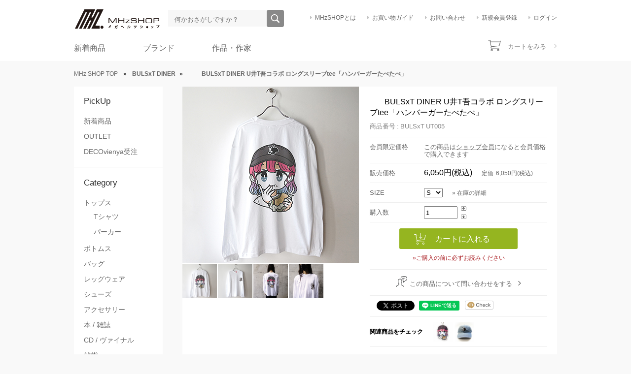

--- FILE ---
content_type: text/html; charset=EUC-JP
request_url: https://m-hz.net/?pid=165771505
body_size: 12253
content:
<!DOCTYPE html PUBLIC "-//W3C//DTD XHTML 1.0 Transitional//EN" "http://www.w3.org/TR/xhtml1/DTD/xhtml1-transitional.dtd">
<html xmlns:og="http://ogp.me/ns#" xmlns:fb="http://www.facebook.com/2008/fbml" xmlns:mixi="http://mixi-platform.com/ns#" xmlns="http://www.w3.org/1999/xhtml" xml:lang="ja" lang="ja" dir="ltr">
<head>
<meta http-equiv="content-type" content="text/html; charset=euc-jp" />
<meta http-equiv="X-UA-Compatible" content="IE=edge,chrome=1" />
<title>BULSxT DINER U井T吾コラボ ロングスリーブtee「ハンバーガーたべたべ」</title>
<meta name="Keywords" content="MHz,メガヘルツ,BULSxT,ブルシットダイナー,U井T吾,キャップ,帽子,Tシャツ,ステッカー" />
<meta name="Description" content="緊急事態宣言下にMHzが夢想したカフェ『BULSxT DINER』（ペット同伴可）のロングスリーブTシャツが登場。今回、U井T吾氏の描く女の子がハンバーガーを食べるという夢のコラボが実現。" />
<meta name="Author" content="SF.inc" />
<meta name="Copyright" content="&amp;amp;copy; 株式会社SF" />
<meta http-equiv="content-style-type" content="text/css" />
<meta http-equiv="content-script-type" content="text/javascript" />
<link rel="stylesheet" href="https://img11.shop-pro.jp/PA01056/462/css/108/index.css?cmsp_timestamp=20251220235919" type="text/css" />
<link rel="stylesheet" href="https://img11.shop-pro.jp/PA01056/462/css/108/product.css?cmsp_timestamp=20251220235919" type="text/css" />

<link rel="alternate" type="application/rss+xml" title="rss" href="https://m-hz.net/?mode=rss" />
<link rel="alternate" media="handheld" type="text/html" href="https://m-hz.net/?prid=165771505" />
<link rel="shortcut icon" href="https://img11.shop-pro.jp/PA01056/462/favicon.ico?cmsp_timestamp=20251228173628" />
<script type="text/javascript" src="//ajax.googleapis.com/ajax/libs/jquery/1.7.2/jquery.min.js" ></script>
<meta property="og:title" content="BULSxT DINER U井T吾コラボ ロングスリーブtee「ハンバーガーたべたべ」" />
<meta property="og:description" content="緊急事態宣言下にMHzが夢想したカフェ『BULSxT DINER』（ペット同伴可）のロングスリーブTシャツが登場。今回、U井T吾氏の描く女の子がハンバーガーを食べるという夢のコラボが実現。" />
<meta property="og:url" content="https://m-hz.net?pid=165771505" />
<meta property="og:site_name" content="MHz SHOP | メガヘルツショップ" />
<meta property="og:image" content="https://img11.shop-pro.jp/PA01056/462/product/165771505.jpg?cmsp_timestamp=20211220193055"/>
<meta property="og:type" content="product" />
<meta property="product:price:amount" content="6050" />
<meta property="product:price:currency" content="JPY" />
<meta property="product:product_link" content="https://m-hz.net?pid=165771505" />
<meta name="google-site-verification"
content="6ZDpblLTyitgDRJ0S805gBe0JN49BhMPA0tCyvbNBMg" />
<!-- Google tag (gtag.js) -->
<script async src="https://www.googletagmanager.com/gtag/js?id=G-H35RD0XY1X"></script>
<script>
  window.dataLayer = window.dataLayer || [];
  function gtag(){dataLayer.push(arguments);}
  gtag('js', new Date());

  gtag('config', 'G-H35RD0XY1X');
</script>
<script>
  var Colorme = {"page":"product","shop":{"account_id":"PA01056462","title":"MHz SHOP | \u30e1\u30ac\u30d8\u30eb\u30c4\u30b7\u30e7\u30c3\u30d7"},"basket":{"total_price":0,"items":[]},"customer":{"id":null},"inventory_control":"option","product":{"shop_uid":"PA01056462","id":165771505,"name":"BULSxT DINER U\u4e95T\u543e\u30b3\u30e9\u30dc \u30ed\u30f3\u30b0\u30b9\u30ea\u30fc\u30d6tee\u300c\u30cf\u30f3\u30d0\u30fc\u30ac\u30fc\u305f\u3079\u305f\u3079\u300d","model_number":"BULSxT UT005","stock_num":5,"sales_price":5500,"sales_price_including_tax":6050,"variants":[{"id":1,"option1_value":"S","option2_value":"","title":"S","model_number":"","stock_num":4,"option_price":5500,"option_price_including_tax":6050,"option_members_price":2500,"option_members_price_including_tax":2750},{"id":2,"option1_value":"M","option2_value":"","title":"M","model_number":"","stock_num":1,"option_price":5500,"option_price_including_tax":6050,"option_members_price":2500,"option_members_price_including_tax":2750},{"id":3,"option1_value":"L","option2_value":"","title":"L","model_number":"","stock_num":0,"option_price":5500,"option_price_including_tax":6050,"option_members_price":2500,"option_members_price_including_tax":2750},{"id":4,"option1_value":"XL","option2_value":"","title":"XL","model_number":"","stock_num":0,"option_price":5500,"option_price_including_tax":6050,"option_members_price":2500,"option_members_price_including_tax":2750}],"category":{"id_big":2720618,"id_small":0},"groups":[{"id":692728},{"id":3059196}],"members_price":2500,"members_price_including_tax":2750}};

  (function() {
    function insertScriptTags() {
      var scriptTagDetails = [];
      var entry = document.getElementsByTagName('script')[0];

      scriptTagDetails.forEach(function(tagDetail) {
        var script = document.createElement('script');

        script.type = 'text/javascript';
        script.src = tagDetail.src;
        script.async = true;

        if( tagDetail.integrity ) {
          script.integrity = tagDetail.integrity;
          script.setAttribute('crossorigin', 'anonymous');
        }

        entry.parentNode.insertBefore(script, entry);
      })
    }

    window.addEventListener('load', insertScriptTags, false);
  })();
</script>

<script async src="https://www.googletagmanager.com/gtag/js?id=G-H35RD0XY1X"></script>
<script>
  window.dataLayer = window.dataLayer || [];
  function gtag(){dataLayer.push(arguments);}
  gtag('js', new Date());
  
      gtag('config', 'G-H35RD0XY1X', (function() {
      var config = {};
      if (Colorme && Colorme.customer && Colorme.customer.id != null) {
        config.user_id = Colorme.customer.id;
      }
      return config;
    })());
  
  </script><script type="text/javascript">
  document.addEventListener("DOMContentLoaded", function() {
    gtag("event", "view_item", {
      currency: "JPY",
      value: Colorme.product.sales_price_including_tax,
      items: [
        {
          item_id: Colorme.product.id,
          item_name: Colorme.product.name
        }
      ]
    });
  });
</script></head>
<body>
<meta name="colorme-acc-payload" content="?st=1&pt=10029&ut=165771505&at=PA01056462&v=20260124123051&re=&cn=95ca710ca4d6e98a67b529af81a2800a" width="1" height="1" alt="" /><script>!function(){"use strict";Array.prototype.slice.call(document.getElementsByTagName("script")).filter((function(t){return t.src&&t.src.match(new RegExp("dist/acc-track.js$"))})).forEach((function(t){return document.body.removeChild(t)})),function t(c){var r=arguments.length>1&&void 0!==arguments[1]?arguments[1]:0;if(!(r>=c.length)){var e=document.createElement("script");e.onerror=function(){return t(c,r+1)},e.src="https://"+c[r]+"/dist/acc-track.js?rev=3",document.body.appendChild(e)}}(["acclog001.shop-pro.jp","acclog002.shop-pro.jp"])}();</script><link rel="stylesheet" href="https://whispernot.net/assets/css/reset.css" type="text/css" />
<link rel="stylesheet" href="https://whispernot.net/assets/css/style.css" type="text/css" />
<link rel="stylesheet" href="https://whispernot.net/assets/css/free-page.css" type="text/css" />
<link rel="stylesheet" href="https://whispernot.net/assets/css/slick.css" type="text/css" charset="utf-8" />
<link rel="stylesheet" href="https://maxcdn.bootstrapcdn.com/font-awesome/4.5.0/css/font-awesome.min.css">

<body>
	<div class="header">
		<div class="header__inner">
			<h1 class="header-logo"><a href="/"><img alt="MHz SHOP メガヘルツショップ公式オンラインストア" height="42" width="181" src="https://img11.shop-pro.jp/PA01056/462/etc/logo2018.png?cmsp_timestamp=20180810141112" /></a></h1>
			<div class="header-search">
				<form action="https://m-hz.net/" method="GET" id="search">
					<input type="hidden" name="mode" value="srh" /><input type="hidden" name="sort" value="p" />
					<span class="header-search__keyword"><input id="search_word" name="keyword" placeholder="何かおさがしですか？" type="text"></span>
					<span class="header-search__button"><input name="commit" type="submit" value="検索"></span>
				</form>
			</div>
			<div class="header-menu">
				<ul class="header-menu__list">
					<li class="header-menu__shop"><a href="https://m-hz.net/?mode=f2">MHzSHOPとは</a></li>
					<li class="header-menu__guide"><a href="https://m-hz.net/?mode=f1">お買い物ガイド</a></li>
					<li class="header-menu__contact"><a href="https://mhz.shop-pro.jp/customer/inquiries/new">お問い合わせ</a></li>
                                  <li class="header-menu__myaccount"><a href="https://m-hz.net/customer/signup/new">新規会員登録</a></li>
                    <li class="header-menu__login"><a href="https://m-hz.net/?mode=login&shop_back_url=https%3A%2F%2Fm-hz.net%2F">ログイン</a></li>
                				</ul>
			</div>
				<div class="global-nav__body">
					<nav role="navigation">
					<ul class="global-nav__nav">
						<li class="menu-item-has-children">
							<a href="http://m-hz.net/?mode=grp&gid=692728&sort=n" class="toplink">新着商品</a>
							<ul class="megamenu__body sub-menu">
								<div class="megamenu__main">
									<a href="https://m-hz.net/?mode=cate&cbid=2355972&csid=0&sort=n"><img src="https://img11.shop-pro.jp/PA01056/462/etc/20200127_seoisikiwappen.jpg?cmsp_timestamp=20200127173404" width="480" height="260" /><span>寺田器からワッペンが登場</span></a>
								</div>
								<div class="megamenu__sub">
									<div class="megamenu__sublist">
										<div class="megamenu__sublist-up"><a href="https://m-hz.net/?pid=145550172"><img src="https://img11.shop-pro.jp/PA01056/462/etc/20200127_2020_minibanner.jpg?cmsp_timestamp=20200127173457" /><span>MHz別注パーカー！</span></a></div>
										<div class="megamenu__sublist-up"><a href="https://m-hz.net/?pid=147678810"><img src="https://img11.shop-pro.jp/PA01056/462/etc/20200127_zelda_minibanner.jpg?cmsp_timestamp=20200127173546" /><span>ゼルダの伝説パーカー</span></a></div>
										<div class="megamenu__sublist-under"><a href="http://m-hz.net/?mode=cate&cbid=2355972&csid=0&sort=n"><img src="https://img11.shop-pro.jp/PA01056/462/etc/2019_teradaki_menu.png?cmsp_timestamp=20190111170037" /><span>寺田器蕎麦猪口セット再入荷！</span></a></div>
										<div class="megamenu__sublist-under"><a href="http://m-hz.net/?mode=srh&sort=p&keyword=%A5%B9%A5%D7%A5%E9%A5%C8%A5%A5%A1%BC%A5%F3&commit=%B8%A1%BA%F7"><img src="https://img11.shop-pro.jp/PA01056/462/etc/2019_kog4_menu.png?cmsp_timestamp=20190111170232" /><span>KOGからスプラトゥーンの新作ギア到着</span></a></div>
									</div>
								</div>
							</ul>
						</li>
						<li class="menu-item-has-children">
							<a href="http://m-hz.net/?mode=f9#tab2" class="toplink">ブランド</a>
							<ul class="megamenu__body sub-menu-2">
								<div class="megamenu__main">
									<a href="https://m-hz.net/?mode=cate&csid=0&cbid=2446379&sort=n"><img src="https://img11.shop-pro.jp/PA01056/462/etc/20200127_brand-01.jpg?cmsp_timestamp=20200127173752" /><span>SMS</span></a>
								</div>
								<div class="megamenu__sub">
									<div class="megamenu__sublist">
										<div class="megamenu__sublist-up"><a href="https://m-hz.net/?mode=cate&csid=0&cbid=2576148&sort=n"><img src="https://img11.shop-pro.jp/PA01056/462/etc/20200127_hatra.jpg?cmsp_timestamp=20200127173923" /><span>HATRA（ハトラ）</span></a></div>
										<div class="megamenu__sublist-up"><a href="http://m-hz.net/?mode=cate&cbid=1432833&csid=2&sort=n"><img src="https://whispernot.net/assets/images/banner/mega/brand-03.png" /><span>NADA.（ナダ）</span></a></div>
										<div class="megamenu__sublist-under"><a href="http://m-hz.net/?mode=cate&cbid=1432833&csid=4&sort=n"><img src="https://img11.shop-pro.jp/PA01056/462/etc/20200127_reversal_minibanner.jpg?cmsp_timestamp=20200127173938" /><span>reversal （リバーサル）</span></a></div>
										<div class="megamenu__sublist-under"><a href="http://m-hz.net/?mode=cate&cbid=1432833&csid=23&sort=n"><img src="https://img11.shop-pro.jp/PA01056/462/etc/2019_artist-02.jpg?cmsp_timestamp=20190111173328" /><span>THE KING OF GAMES</span></a></div>
									</div>
								</div>
							</ul>
						</li>
						<li class="menu-item-has-children">
							<a href="http://m-hz.net/?mode=f9#tab1"class="toplink">作品・作家</a>
							<ul class="megamenu__body sub-menu-3">
								<div class="megamenu__main">
									<a href="http://m-hz.net/?mode=cate&cbid=984719&csid=0&sort=n"><img src="https://whispernot.net/assets/images/banner/mega/artist-01.png" /><span>シドニアの騎士・東亜重工 / 弐瓶勉</span></a>
								</div>
								<div class="megamenu__sub">
									<div class="megamenu__sublist">
										<div class="megamenu__sublist-up"><a href="http://m-hz.net/?mode=cate&cbid=2355972&csid=0&sort=n"><img src="https://img11.shop-pro.jp/PA01056/462/etc/2019_teradaki_menu.png?cmsp_timestamp=20190111170627" /><span>寺田器（テラダキ） / 寺田克也</span></a></div>
										<div class="megamenu__sublist-up"><a href="https://m-hz.net/?mode=cate&cbid=1432833&csid=25&sort=n"><img src="https://img11.shop-pro.jp/PA01056/462/etc/20200127_mvf_minibanner.jpg?cmsp_timestamp=20200127174023" /><span>MVF</span></a></div>
										<div class="megamenu__sublist-under"><a href="http://m-hz.net/?mode=cate&cbid=2376119&csid=0&sort=n"><img src="https://img11.shop-pro.jp/PA01056/462/etc/2019_artist-16.jpg?cmsp_timestamp=20190111173450" /><span>東京トガリ</span></a></div>
										<div class="megamenu__sublist-under"><a href="https://m-hz.net/?mode=cate&csid=0&cbid=2553791&sort=n"><img src="https://img11.shop-pro.jp/PA01056/462/etc/20200127_macchiro_banner.jpg?cmsp_timestamp=20200127174057" /><span>マッチロ</span></a></div>
									</div>
								</div>
							</ul>
						</li>
					</ul>
				</nav>
						<p class="global-nav__tagline"><img src="https://img11.shop-pro.jp/PA01056/462/etc/header-ad.jpg?cmsp_timestamp=20210408144402" alt="10,500円以上買い物で送料無料！" width="312" height="19" /></p>
										<div class="global-nav__cart">
																									<a href="https://m-hz.net/cart/proxy/basket?shop_id=PA01056462&shop_domain=m-hz.net">カートをみる</a>
				</div>
			</div>
		</div>
		</div>
<div class="breadcrumbs">
<a href="./">MHz SHOP TOP</a>
<span class="breadcrumbs__separator">&raquo;</span>
<a href="?mode=cate&cbid=2720618&csid=0&sort=p"><strong>BULSxT DINER</strong></a><span class="breadcrumbs__separator">&raquo;</span><a href="?pid=165771505"><strong><img class='new_mark_img1' src='https://img.shop-pro.jp/img/new/icons1.gif' style='border:none;display:inline;margin:0px;padding:0px;width:auto;' />BULSxT DINER U井T吾コラボ ロングスリーブtee「ハンバーガーたべたべ」</strong></a></div>

	<div class="mhz-body">
		<div class="aside-subnav">
			<div class="widget--pickup">
				<h2>PickUp</h2>
				<ul class="widget__links">
					<li><a href="http://m-hz.net/?mode=grp&gid=692728&sort=n">新着商品</a></li>
								<li><a href="http://m-hz.net/?mode=cate&csid=0&cbid=2487022&sort=n">OUTLET</a></li>
						<li><a href="https://m-hz.net/?mode=cate&cbid=1432833&csid=7&sort=n">DECOvienya受注</a></li>
					<!--<li><a href="http://m-hz.net/?mode=grp&gid=1684071&sort=n">SPECIAL ITEM</a></li>
					<li><a href="#">先行予約商品</a></li>
					<li><a href="#">再発売商品</a></li>
					<li><a href="#">SALE</a></li>-->
				</ul>
			</div>
			<div class="widget--category">
				<h2>Category</h2>
				<ul class="widget__links">
					<li><a href="http://m-hz.net/?mode=grp&gid=690775&sort=n">トップス</a>
						<ul class="widget__links">
							<li><a href="http://m-hz.net/?mode=grp&gid=49297&sort=n">Tシャツ</a></li>
							
							<li><a href="http://m-hz.net/?mode=grp&gid=49305&sort=n">パーカー</a></li>
						</ul>
					</li>
					
					<li><a href="http://m-hz.net/?mode=grp&gid=690758&sort=n">ボトムス</a></li>
					<li><a href="http://m-hz.net/?mode=grp&gid=690755&sort=n">バッグ</a></li>
					<li><a href="http://m-hz.net/?mode=grp&gid=690756&sort=n">レッグウェア</a></li>
					<li><a href="http://m-hz.net/?mode=grp&gid=823470&sort=n">シューズ</a></li>
					<li><a href="http://m-hz.net/?mode=grp&gid=690759&sort=n">アクセサリー</a></li>
					<li><a href="http://m-hz.net/?mode=grp&gid=49304&sort=n">本 / 雑誌</a></li>
					<li><a href="http://m-hz.net/?mode=grp&gid=49296&sort=n">CD / ヴァイナル</a></li>
					<li><a href="http://m-hz.net/?mode=grp&gid=49308&sort=n">雑貨</a></li>
				</ul>
			</div>
			
			<div class="widget--artist_work">
				<h2>Artist&amp;work</h2>
				<ul class="widget__links">
						<li><a href="https://m-hz.net/?mode=cate&csid=0&cbid=2570538&sort=n">MHz（メガヘルツ）</a></li>
					<li><a href="http://m-hz.net/?mode=cate&cbid=984719&csid=0&sort=n">シドニアの騎士・東亜重工 / 弐瓶勉</a></li>
							<li><a href="https://m-hz.net/?mode=cate&csid=0&cbid=2910277">裏展：田口翔太郎×岡部閏</a></li>
										<li><a href="https://m-hz.net/?mode=cate&cbid=2886109&csid=0&sort=p">グッド・ナイト・ワールド　/ 岡部 閏</a></li>
					<li><a href="http://m-hz.net/?mode=cate&csid=0&cbid=2430939&csid=0&sort=n">LAVENDER QUARTZ</a></li>
					<li><a href="https://m-hz.net/?mode=cate&cbid=2900176&csid=0&sort=n">GYAROMI</a></li>
						<li><a href="http://m-hz.net/?mode=cate&cbid=2355972&csid=0&sort=n">寺田器（テラダキ） / 寺田克也</a></li>
	<li><a href="https://m-hz.net/?mode=cate&cbid=2583096&csid=0&sort=n">裏切りマンキーコング</a></li>
						<li><a href="https://m-hz.net/?mode=cate&cbid=2908558&csid=0&sort=p">加藤オズワルド</a></li>
					<li><a href="http://m-hz.net/?mode=cate&cbid=1432833&csid=25&sort=n">yamamu / MVF</a></li>
										<li><a href="https://m-hz.net/?mode=cate&csid=0&cbid=2553791&sort=n">MACCHIRO</a></li>
					<li><a href="https://m-hz.net/?mode=cate&csid=0&cbid=2576149&sort=n">はくいきしろい</a></li>
					<li><a href="http://m-hz.net/?mode=cate&cbid=1432833&csid=26&sort=n">MOUNTAIN GRAPHICS</a></li>
					<li><a href="https://m-hz.net/?mode=cate&csid=0&cbid=2734901&sort=n">IDeeez / TWISTED HOMIES</a></li>
					<li><a href="http://m-hz.net/?mode=cate&csid=0&cbid=2167032&sort=n">ハイスコアガール / 押切蓮介</a></li>
					<li><a href="http://m-hz.net/?mode=cate&cbid=1523904&csid=0&sort=n">火事場のバカIQ / 榎本 俊二</a></li>
					<li><a href="http://m-hz.net/?mode=cate&cbid=1304788&csid=0&sort=n">ハトのおよめさん / ハグキ</a></li>
					<li><a href="http://m-hz.net/?mode=cate&cbid=2206086&csid=0&sort=n">出雲重機</a></li>
					<li><a href="http://m-hz.net/?mode=cate&cbid=2238251&csid=0&sort=n">メカトロウィーゴ</a></li>
					<li><a href="http://m-hz.net/?mode=cate&cbid=2344161&csid=0&sort=n">IKEUCHI PRODUCTS</a></li>
					<li><a href="https://m-hz.net/?mode=cate&cbid=598574&csid=0&sort=n">PixelJunk Eden / Baiyon</a></li>
				</ul>
			</div>
			
			<div class="widget--brand">
				<h2>Brand</h2>
				<ul class="widget__links">
					<li><a href="https://m-hz.net/?mode=cate&csid=0&cbid=2631199&sort=n">HEX<span>（ヘックス）</span></a></li>
					<li><a href="https://m-hz.net/?mode=cate&cbid=2720618&csid=0&sort=n">BULSxT DINER<span>（ブルシットダイナー）</span></a></li>
					<li><a href="https://m-hz.net/?mode=cate&csid=0&cbid=2576148&sort=n">HATRA<span>（ハトラ）</span></a></li>
					<li><a href="http://m-hz.net/?mode=cate&cbid=1432833&csid=2&sort=n">NADA.<span>（ナダ）</span></a></li>
					<li><a href="http://m-hz.net/?mode=cate&cbid=1432833&csid=21&sort=n">chloma<span>（クロマ）</span></a></li>
					<li><a href="http://m-hz.net/?mode=cate&cbid=1432833&csid=20&sort=n">Kagari Yusuke<span>（カガリユウスケ）</span></a></li>
					<li><a href="http://m-hz.net/?mode=cate&csid=0&cbid=2446379&sort=n">SMS<span>（エスエムエス）</span></a></li>
						<li><a href="https://m-hz.net/?mode=cate&cbid=1432833&csid=7&sort=n">DECOvienya<span>（デコヴィーニャ）</span></a></li>
						<li><a href="http://m-hz.net/?mode=cate&cbid=1432833&csid=4&sort=n">reversal<span>（リバーサル）</span></a></li>
					<li><a href="https://m-hz.net/?mode=cate&csid=0&cbid=2576150&sort=n">KOG<span>（キングオブゲームズ）</span></a></li>
				</ul>
				<div class="widget__item__footer">
					<p class="widget__item__footer_link"><a href="https://m-hz.net/?mode=f9#tab2">ブランド一覧を見る</a></p>
				</div>
			</div>
			
			<div class="widget--banner">
				<h2>SF DEPT.</h2>
			<img src="https://img11.shop-pro.jp/PA01056/462/etc/side_bn_dept.jpg?cmsp_timestamp=20180801142754" />
				<p class="shop-info">SF DEPT.は休業中です</p>
			</div>
			
		<div class="widget--twitter">
  <a class="twitter-timeline"
     href="https://x.com/MHzSHOP">
    Tweets by @MHzSHOP
  </a>
</div>

<script async src="https://platform.twitter.com/widgets.js" charset="utf-8"></script>

<script>
  window.addEventListener('load', function () {
    if (window.twttr && twttr.widgets) {
      twttr.widgets.load();
    }
  });
</script>
			
		</div>
		<div class="main-contents">
  <div class="product-body">
        <form name="product_form" method="post" action="https://m-hz.net/cart/proxy/basket/items/add" onsubmit="_gaq.push(['_linkByPost', this]);">
    <div class="product-main">
      <div class="product-main_images">
        <img src="https://img11.shop-pro.jp/PA01056/462/product/165771505.jpg?cmsp_timestamp=20211220193055" width="358" height="358" class="main-image" />      </div>
      <div class="product-sub_images">
        <ul class="product-thumbnail">
          <li><a href="https://img11.shop-pro.jp/PA01056/462/product/165771505.jpg?cmsp_timestamp=20211220193055"><img src="https://img11.shop-pro.jp/PA01056/462/product/165771505.jpg?cmsp_timestamp=20211220193055" width="70" height="70" /></a></li>
                    <li><a href="https://img11.shop-pro.jp/PA01056/462/product/165771505_o1.jpg?cmsp_timestamp=20211220193055"><img src="https://img11.shop-pro.jp/PA01056/462/product/165771505_o1.jpg?cmsp_timestamp=20211220193055" width="70" height="70" /></a></li>                    <li><a href="https://img11.shop-pro.jp/PA01056/462/product/165771505_o2.jpg?cmsp_timestamp=20211220193055"><img src="https://img11.shop-pro.jp/PA01056/462/product/165771505_o2.jpg?cmsp_timestamp=20211220193055" width="70" height="70" /></a></li>                    <li><a href="https://img11.shop-pro.jp/PA01056/462/product/165771505_o3.jpg?cmsp_timestamp=20211220193055"><img src="https://img11.shop-pro.jp/PA01056/462/product/165771505_o3.jpg?cmsp_timestamp=20211220193055" width="70" height="70" /></a></li>                                                                                                                                                                                                                                                                                                                                                                                                                                                                                                                                                                                                                                                                                                                                                                                                                                                                                                                                                                          </ul>
    </div>
    </div>
    <div class="product-header">
      <h2><img class='new_mark_img1' src='https://img.shop-pro.jp/img/new/icons1.gif' style='border:none;display:inline;margin:0px;padding:0px;width:auto;' />BULSxT DINER U井T吾コラボ ロングスリーブtee「ハンバーガーたべたべ」</h2>
      <p class="product-header__number">商品番号&nbsp;:&nbsp;BULSxT UT005</p>
      <table class="product-header__summary">
        
                            <tr class="member-price">
            <th>会員限定価格</th>
            <td><span class="member-price_text">この商品は<a href="https://m-hz.net/?mode=myaccount">ショップ会員</a>になると会員価格で購入できます</span></td>
          </tr>
          <tr class="selling-price">
            <th>販売価格</th>
            <td>6,050円(税込)
              <p class="list-price">定価<span>6,050円(税込)</span></p>
            </td>
          </tr>
                                  <tr class="size">
          <th>SIZE</th>
          <td>
            <select name="option1">
              <option label="S" value="79127929,0">S</option>
<option label="M" value="79127929,1">M</option>
<option label="L" value="79127929,2">L</option>
<option label="XL" value="79127929,3">XL</option>

            </select>
                        <span class="product-header__option">&raquo; <a href="javascript:gf_OpenNewWindow('?mode=opt&pid=165771505','option','width=600:height=500');">在庫の詳細</a></span>
                      </td>
        </tr>
                <tr class="purchase-number">
          <th>購入数</th>
          <td>
            <table><tbody>
                <tr>
                  <td><input type="text" name="product_num" class="product_num" value="1" style="width:60px"></td>
                  <td class="purchase-number__arrow">
                    <a class="purchase-number__arrow-top" href="javascript:f_change_num2(document.product_form.product_num,'1',1,4);"><img src="https://img.shop-pro.jp/common/nup.gif"></a>
                    <a class="purchase-number__arrow-bottom"href="javascript:f_change_num2(document.product_form.product_num,'0',1,4);"><img src="https://img.shop-pro.jp/common/ndown.gif"></a>
                  </td>
                </tr>
              </tbody></table>

          </td>
        </tr>
      </table>
      
            <div class="product-header__cart">
        <span class="product-header__cart-button"><input name="commit" type="submit" value="カートに入れる"></span>
        <a href="https://m-hz.net/?mode=f1#tab7" class="attention">&raquo;ご購入の前に必ずお読みください</a>
      </div>
            <div class="product-header__contact">
        <a href="https://mhz.shop-pro.jp/customer/products/165771505/inquiries/new">この商品について問い合わせをする</a>
      </div>
      <div class="product-header__share">
        <ul>
          <li class="facebook"></li>
          <li><a href="https://twitter.com/share" class="twitter-share-button" data-url="https://m-hz.net/?pid=165771505" data-text="" data-lang="ja"  data-via="MHzSHOP">ツイート</a>
<script charset="utf-8">!function(d,s,id){var js,fjs=d.getElementsByTagName(s)[0],p=/^http:/.test(d.location)?'http':'https';if(!d.getElementById(id)){js=d.createElement(s);js.id=id;js.src=p+'://platform.twitter.com/widgets.js';fjs.parentNode.insertBefore(js,fjs);}}(document, 'script', 'twitter-wjs');</script></li>
		  <li><div class="line-it-button" data-ver="3"  data-type="share-a" data-lang="ja" data-color="default" data-size="small" data-count="false" style="display: none;"></div><script src="https://www.line-website.com/social-plugins/js/thirdparty/loader.min.js" async="async" defer="defer"></script></li>
          <li><a href="https://mixi.jp/share.pl" class="mixi-check-button" data-key="6f0ea994b3dcf60644dd2494e4302376da009399" data-url="https://m-hz.net/?pid=165771505" data-button="button-3">Check</a><script type="text/javascript" src="https://static.mixi.jp/js/share.js"></script></li>
        </ul>
      </div>
            <div class="product-header__other-item">
        <p class="product-header__other-item-title">関連商品をチェック</p>
        <ul class="product-header__other-item-list">
                    <li><a href="?pid=165771485"><img src="https://img11.shop-pro.jp/PA01056/462/product/165771485_th.jpg?cmsp_timestamp=20211220193200" width="40" height="40" /></a></li>
                    <li><a href="?pid=165774098"><img src="https://img11.shop-pro.jp/PA01056/462/product/165774098_th.jpg?cmsp_timestamp=20211220192533" width="40" height="40" /></a></li>
                  </ul>
      </div>
      
    </div>
    <div class="product-description">
      <div id="description">
        <div class="section">
<p class="txt_comment">コメント</p>
<p class="txt_2"><strong>BULSxT DINER U井T吾コラボ ロングスリーブtee「ハンバーガーたべたべ」</strong><br />
<br />
<!--<span style="color:#FF0000"><strong>※こちらの商品は予約商品です。<br />
ご購入前にページ下部の「購入前のご注意」をご確認ください。<br />
<br />
予約日：12月21日開始<br />
発送予定：2022年1月下旬頃より順次発送予定</strong></span><br />
<br />--!>
緊急事態宣言下にMHzが夢想したカフェ『BULSxT DINER』（ペット同伴可）のロングスリーブTシャツが登場。<br />
ビッグシルエットのゆったりシルエットで着やすさ抜群。くつろぎタイムにもどうぞ。<br />
今回、U井T吾氏の描く女の子がハンバーガーを食べるという夢のコラボが実現した事で<br />
さらに妄想が捗ります。<br />
<br />
YouTubeで「BULSxT DINER」の店内BGMのプレイリストを公開しています。<br />
作業や勉強などのお供にどうぞ。お気に召しましたらチャンネル登録もよろしくお願いいたします。<br />
</p>
<iframe width="560" height="315" src="https://www.youtube.com/embed/JUSSRKYO3QI" title="YouTube video player" frameborder="0" allow="accelerometer; autoplay; clipboard-write; encrypted-media; gyroscope; picture-in-picture" allowfullscreen></iframe>
</p>
</div><!--section END-->

<div class="section">
<p class="txt_2">model:male 175cm（着用サイズ：L）</p>
<img src="https://img11.shop-pro.jp/PA01056/462/etc/ui_longtee_01_600.jpg?cmsp_timestamp=20211220192900" alt="BULSxT Ale TOTE" />
<img src="https://img11.shop-pro.jp/PA01056/462/etc/ui_longtee_02_600.jpg?cmsp_timestamp=20211220193027" alt="BULSxT Ale TOTE" />
<img src="https://img11.shop-pro.jp/PA01056/462/etc/ui_longtee_03_600.jpg?cmsp_timestamp=20211220193035" alt="BULSxT Ale TOTE" />
<img src="https://img11.shop-pro.jp/PA01056/462/etc/ui_longtee_04_600.jpg?cmsp_timestamp=20211220193045" alt="BULSxT Ale TOTE" />
</div><!--section END-->

<!-- div class="section">
<p class="txt_att">ご注意【!!!!!!!ご購入前に必ずお読みください!!!!!!!】</p>
<p class="txt_attent">※こちらの商品は予約商品となります。（2022年1月下旬頃より順次お届け予定）<br />
※注文取り消し・返品・交換の対象外となりますので、予めご了承下さい。<br />
※工場生産の関係上、納期が変更になる場合がございます。発送日の前後については予めご了承ください。<br />
※通常商品と購入される場合、商品のお届けはご予約商品が入荷し次第のお届けになりますので、ご注意下さい。<br />
※お届け時期の異なる予約商品とご一緒に購入される場合、商品のお届けは「全ての商品が揃い次第」のお届けになりますので、ご注意下さい。<br />
※お支払方法はクロネコwebコレクトのみとなります。（代引き、銀行振込、その他決済方法はご利用いただけません）<br />
※商品の性質上、ご予約からお届けまでのお時間がかかってしまいますが、代金を先に頂戴いたします。<br />
ご注文いただいた時点で商品代金全額をお支払いいただきますので、悪しからずご了承くださいませ。<br />
※商品の発送は「クロネコヤマト宅急便」のみとなります。その他の配送方法はお受け致しかねますのでご了承くださいませ。<br />
※商品お届けまでに引っ越し等でご住所が変更になる場合は「order@m-hz.com」にご連絡をお願い致します。
</p>
</div><!--section END-->

<div class="section clr">
<div class="left">
<p class="txt_etc">商品サイズ表</p>
<table class="TableStyle1">
<th>SIZE</th><th>着丈</th><th>身幅</th><th>肩幅</th><th>袖丈</th></tr>
<tr><td>S</td><td>67cm</td><td>55cm</td><td>51cm</td><td>3×59cm</td>
<tr><td>M</td><td>70cm</td><td>58cm</td><td>53cm</td><td>3×61cm</td>
<tr><td>L</td><td>73cm</td><td>61cm</td><td>55cm</td><td>62cm</td></tr>
<tr><td>XL</td><td>76cm</td><td>64cm</td><td>57cm</td><td>63cm</td></tr>
</table><!--TableStyle1 END-->
</div><!--div.left END-->

<div class="right">
<p class="txt_etc">素材について</p>
<table class="TableStyle1">
<tr><th>素材</th></tr>
<tr><td>綿 100％（5.6oz）</td></tr>
</table><!--TableStyle1 END-->
</div><!--div.right END-->
</div><!--div.section clr END-->

<div class="section">
<p class="txt_etc">商品のカラーについて</p>
<p class="txt_2">なるべく実際の商品の色味に近づける様に努めておりますが、お使いのパソコンやモニターの環境により、実際の商品と異なる場合がございます。あらかじめご了承ください。
</div>

<div class="section">
<p class="txt_etc">再入荷待ちの商品について</p>
<p class="txt_2">商品サイズのプルダウン又はページ内の詳細に「<span class="w1">再入荷待ち</span>」となっている商品に関しましては、入荷し次第のお届けになりますのでご了承下さい。<br />
入荷予定をお聞きになりたい場合は、<a href="mailto:order@m-hz.com">order@m-hz.com</a>までお問い合わせ下さい。<br />
なお、一緒に別の商品も購入される場合、商品のお届けは再入荷待ちの商品が入荷し次第のお届けになりますので、ご注意下さい。</p>
</div><!--div.section END-->
      </div>
    </div>
    <input type="hidden" name="user_hash" value="356427361d948355a241d99251610b27"><input type="hidden" name="members_hash" value="356427361d948355a241d99251610b27"><input type="hidden" name="shop_id" value="PA01056462"><input type="hidden" name="product_id" value="165771505"><input type="hidden" name="members_id" value=""><input type="hidden" name="back_url" value="https://m-hz.net/?pid=165771505"><input type="hidden" name="reference_token" value="c5e9c3dfdac64b14ac40365641ab4b65"><input type="hidden" name="shop_domain" value="m-hz.net">
    </form>
      </div>
  </div>	</div>
	
		<div class="breadcrumbs">
	<a href="./">MHz SHOP TOP</a>
	<span class="breadcrumbs__separator">&raquo;</span>
	<a href="?mode=cate&cbid=2720618&csid=0&sort=p"><strong>BULSxT DINER</strong></a>		<span class="breadcrumbs__separator">&raquo;</span><a href="?pid=165771505"><strong><img class='new_mark_img1' src='https://img.shop-pro.jp/img/new/icons1.gif' style='border:none;display:inline;margin:0px;padding:0px;width:auto;' />BULSxT DINER U井T吾コラボ ロングスリーブtee「ハンバーガーたべたべ」</strong></a>		</div>
	
	<div class="banner-area">
		<h2>キャンペーン・特集</h2>
		<div class="banner-area_inner" id="footer-slick">
			<div class="bo"><a href="http://m-hz.net/?mode=srh&sort=n&keyword=ozigiri&x=0&y=0"><img src="https://whispernot.net/assets/images/banner/footer-bn-09.png" /></a><p>グラインドコアシーンでカルト的な人気を誇る孤高のデジタルグラインドトラッカー「OZIGIRI」</p></div>
			<div class="bo"><a href="http://ghz.tokyo/"><img src="https://img11.shop-pro.jp/PA01056/462/etc/bunner_GHzBlog.png?cmsp_timestamp=20160623161027" /></a><p>GHz music storeの様々な情報を集めたブログ！貴重なインタビューやチャートが満載！</p></div>
			<div class="bo"><a href="https://m-hz.net/?mode=cate&cbid=2720618&csid=0&sort=n"><img src="https://img11.shop-pro.jp/PA01056/462/etc_base64/MDAxMTA3YmxzeHRfYmFubmVy.jpg?cmsp_timestamp=20241107193223" /></a><p>緊急事態宣言下にMHzが夢想したカフェ『BULSxT DINER』のグッズとBGM</p></div>
			
			<div class="bo"><a href="http://m-hz.net/?mode=cate&cbid=1432833&csid=7&sort=n"><img src="https://whispernot.net/assets/images/banner/footer-bn-06.png" /></a><p>DECOvienyaならではの視点で微笑ましいシーンを切り取ったリングなどをご紹介します</p></div>
		
		
			<div class="bo"><a href="http://m-hz.net/?mode=f8"><img src="https://whispernot.net/assets/images/banner/footer-bn-04.png" /></a><p>ゲームクリエーター対談 全4回 (Baiyon（バイヨン）/ 片岡陽平氏)</p></div>
		</div>
		<div id="arrows2">
		</div>
	</div>

	<div class="footer-contents">
		<div class="f-guide-title">
			<h2>Shopping Guide</h2>
			<p><a href="https://m-hz.net/?mode=f1" class="link-guide">お買い物ガイドの詳細を見る</a></p>
		</div>
		<div class="f-guide">
			<div class="f-guide__payment">
				<h3 class="f-guide__payment-title">お支払いについて</h3>
				<p>お支払いは、クレジットカード・銀行振込（楽天銀行）・代金引換などがご利用いただけます。</p>
				<img src="https://whispernot.net/assets/images/footer-guide-payment.jpg" width="309" height="102" />
				<p>詳しくは、<a href="https://m-hz.net/?mode=f1#tab2">お支払いの方法</a>をご覧ください。</p>
			</div>
			<div class="f-guide__shipping">
				<h3 class="f-guide__shipping-title">発送方法、送料について</h3>
				<h4>宅急便 <span>(ヤマト運輸にてお届け)</span></h4>
				<p>詳細は<a href="http://m-hz.net/?tid=90&mode=f12" target="_blank">こちら</a></p>
				<h4>ネコポス<span>(ヤマト運輸にて郵便受けに投函)<br/>※A4サイズ厚み2.5cmまで</span></h4>
				<table>
					<tr>
						<th>全国一律</th><td >270円</td>
					</tr>
					</table>
			<p>※ネコポス対象商品でも、枚数や他の商品との同梱により規格サイズをこえた場合、通常宅配便にてお届けとなる場合がございます。</p>
				<p>※商品の状況や当店の規定により、配送方法をお選びできない場合もございます。</p>
			</div>
			<div class="f-guide__deliver">
				<h3 class="f-guide__deliver-title">お届けについて</h3>
				<p>時間帯指定は次の中からお選びできます。</p>
				<img src="https://whispernot.net/assets/images/footer-guide-time-new.png" width="309" height="73" />
				<p>※地域によって、ご指定の時間帯にお届けできない場合がございます。</p>

				<h3 class="f-guide__holiday">発送定休日(土・日・祝)</h3>
				<p>土・日・祝のメール、電話でのお問い合わせ、発送業務はすべてお休みとさせて頂いております。</p>
				<p>土・日・祝に頂いたメールの返信およびご注文の配送は翌日以降となります。</p>
			</div>
		</div>

			<div class="footer-sitemap">
				<div class="footer-sitemap__logo"></div>
				<div class="footer-sitemap__aboutus">
					<span class="footer-sitemap__title">About us</span>
					<ul class="footer-sitemap__links">
						<li><a href="https://m-hz.net/?mode=f2">MHz SHOP</a></li>
						<li><a href="https://m-hz.net/?mode=f2">実店舗について</a></li>
						<li><a href="https://mhz.shop-pro.jp/customer/newsletter/subscriptions/new">メールマガジンの購読・解除</a></li>
					</ul>
				</div>
				<div class="footer-sitemap__help">
					<span class="footer-sitemap__title">Help</span>
					<ul class="footer-sitemap__links">
						<li><a href="https://m-hz.net/?mode=f1#tab6">FAQ / よくある質問</a></li>
						<li><a href="https://mhz.shop-pro.jp/customer/inquiries/new">お問い合わせ</a></li>
						<li><a href="https://m-hz.net/?mode=f10">Shopping Guide(English) / For foreign customers</a></li>
					</ul>
				</div>
				<div class="footer-sitemap__link">
					<span class="footer-sitemap__title">Link</span>
					<ul class="footer-sitemap__links">
						<li><a href="https://www.sfdept.tokyo/blog" target="_blank">ショップブログ</a></li>
					</ul>
				</div>
			</div>
			<div class="footer-terms">
					<ul class="footer-terms__links">
						<li><a href="https://m-hz.net/?mode=rss">新着RSS</a></li>
						<li><a href="https://m-hz.net/?mode=f3">採用情報</a></li>
						<li><a href="https://m-hz.net/?mode=privacy">プライバシーポリシー</a></li>
						<li><a href="https://m-hz.net/?mode=sk">特定商取引に基づく開示</a></li>
					</ul>
					<p class="footer-terms__copyright">Copyright &copy; 2002-2018 SF.inc. All Rights Reserved.</p>
			</div>
		</div>
		<p id="page-top" style="display: none;"><a href="#headLink">PAGE TOP</a></p>
		<script src="https://ajax.googleapis.com/ajax/libs/jquery/1.11.1/jquery.min.js"></script>
		<script type="text/javascript" src="https://whispernot.net/assets/js/slick.min.js" charset="utf-8"></script>
		<script src="https://whispernot.net/assets/js/jquery-accessibleMegaMenu.js" charset="utf-8"></script>
		<script src="https://whispernot.net/assets/js/modernizr-custom.js" charset="utf-8"></script>
		<script src="https://whispernot.net/assets/js/mhz.js"></script>
		<script src="https://whispernot.net/assets/js/main.js"></script>
	<script>
  (function(i,s,o,g,r,a,m){i['GoogleAnalyticsObject']=r;i[r]=i[r]||function(){
  (i[r].q=i[r].q||[]).push(arguments)},i[r].l=1*new Date();a=s.createElement(o),
  m=s.getElementsByTagName(o)[0];a.async=1;a.src=g;m.parentNode.insertBefore(a,m)
  })(window,document,'script','https://www.google-analytics.com/analytics.js','ga');

  ga('create', 'UA-37023652-1', 'auto');
  ga('send', 'pageview');

</script>
  </body><script type="text/javascript" src="https://m-hz.net/js/cart.js" ></script>
<script type="text/javascript" src="https://m-hz.net/js/async_cart_in.js" ></script>
<script type="text/javascript" src="https://m-hz.net/js/product_stock.js" ></script>
<script type="text/javascript" src="https://m-hz.net/js/js.cookie.js" ></script>
<script type="text/javascript" src="https://m-hz.net/js/favorite_button.js" ></script>
</body></html>

--- FILE ---
content_type: text/css
request_url: https://img11.shop-pro.jp/PA01056/462/css/108/index.css?cmsp_timestamp=20251220235919
body_size: 722
content:
body .baiyon-interview { font-family: futura, Verdana,"Helvetica Neue", 游ゴシック, YuGothic, "ヒラギノ角ゴ ProN W3", "Hiragino Kaku Gothic ProN", メイリオ, Meiryo, sans-serif;
} 
.tbl_calendar {
  border: none !important;
  border-collapse: collapse !important;
  border-spacing: 0 !important;
}
.tbl_calendar th, 
.tbl_calendar td {
  padding: 4px !important;
  text-align: center !important;
  border-bottom: 1px solid #ccc !important;
}
img[src*="header-ad.jpg"] {
  display: none !important;
}
.global-nav__tagline {
  color: inherit;
}

.global-nav__tagline span,
.global-nav__tagline b {
  color: inherit;
}

.global-nav__tagline {
  visibility: visible;
}

.global-nav__tagline .free-shipping-text {
  display: none !important;
}
.widget--twitter,
.widget--twitter * {
  display: block !important;
  visibility: visible !important;
  opacity: 1 !important;
}


--- FILE ---
content_type: text/css
request_url: https://img11.shop-pro.jp/PA01056/462/css/108/product.css?cmsp_timestamp=20251220235919
body_size: 192
content:
.main-contents .member-price_text {
  display:block;
  padding-bottom: 10px;
  font-size: 80%;
  color: #666;
  line-height: 1.2;
}
.main-contents .member-price_text a {
  text-decoration: underline;
}
.main-contents .product-header__share li {
  padding-left: 5px;
}
.main-contents .product-header__share li.facbook {
  padding-left: 0;
}

--- FILE ---
content_type: text/css
request_url: https://whispernot.net/assets/css/style.css
body_size: 6188
content:
html {
	background: #f9f9f9;
	font-size: 16px;
	font-family: FontAwesome,"futura","Helvetica Neue","Verdana","鐃盾ゴ鐃緒申鐃獣ワ申","YuGothic","鐃述ラギ鐃塾角ワ申 ProN W3","Hiragino Kaku Gothic ProN","鐃潤イ鐃所オ","Meiryo",sans-serif;
}
h2, h3 {font-weight: 500;}
a {
	text-decoration: none;
	color: #666666;
	}
a:hover, a:focus, a:active {text-decoration: underline;}
.brand-list__item a:hover, .header-search__button input:hover, .megamenu__body a:hover, .product-header__other-item-list a:hover, .product-thumbnail a:hover, .product-list-body a img:hover, .info__external_twitter:hover, .info__external_fb:hover, .info__external_insta:hover, .main-contents .information__external-links li a:hover, .new-banner-area a img:hover {
	opacity: 0.8;
	filter: "alpha(opacity=80)";
	-ms-filter: "alpha(opacity=80)";
	-moz-opacity:0.8;
	-khtml-opacity: 0.8;
	zoom: 1;
	}
.header {background: #fff;}
.header__inner {
	width: 980px;
	margin: 0 auto;
}
.header__inner:before, .header__inner:after {display: table; content: "";}
.header__inner:after {clear: both;}
.header-logo {
	float: left;
	width: 181px;
	height: 42px;
	margin-top: 18px;
}
.header-search {
	float: left;
	margin-top: 20px;
	margin-left: 10px;
	width: 235px;
}
.header-search:before, .header-search:after {display: table; content: "";}
.header-search:after {clear: both;}
.header-search__keyword {float: left;}
.header-search__keyword input{
	box-sizing: border-box;
	width: 200px;
    height: 34px;
    padding: 4px 13px 0;
    border: none !important;
    color: #333;
    background-color: #f7f7f7;
    font-size: 13px;
    line-height: 1.167;
	}
/*鐃緒申鐃緒申鐃緒申鐃旬ワ申鐃藷、わ申鐃獣わ申鐃緒申鐃緒申鐃淑ワ申鐃緒申鐃宿わ申鐃所そ鐃緒申鐃緒申鐃緒申鐃夙でベワ申鐃緒申鐃緒申鐃叔削申鐃緒申*/
.header-search__button {
	float: right;
    display: block;
}
.header-search__button input {
	border: none;
    width: 35px;
		height: 35px;
    background-image: url(../images/search-btn.png);
    background-position: center center;
    background-repeat: no-repeat;
		cursor: pointer;
    background-color: #f7f7f7;
		text-indent: -9999px;
}
.header-menu {
	float: right;
	font-size: 75%;
	margin-top: 30px;
}
.header-menu:before, .header-menu:after {
	display: table;
	content: "";
}
.header-menu:after {clear: both;}
.header-menu li {
	display: inline-block;
	vertical-align:top;
	word-spacing: normal;
	padding-left: 20px;
}
.header-menu__shop:before, .header-menu__guide:before, .header-menu__contact:before, .header-menu__myaccount:before,
 .header-menu__login:before, .widget__item__footer_link:before, .information__btn a:after {
	content: "\f0da";
	color: #c5c5c5;
	padding-right: 6px;
	font-family: FontAwesome;
	font-weight: normal;
	font-style: normal;
}
.information__btn a:after {
	content: "\f107";
	padding: 0 0 0 6px;
	color: #666;
}
.information__btn a.active:after {
	content: "\f106";
	padding: 0 0 0 6px;
	color: #666;
}
.header-menu li a {
	display: inline-block;
}
/*鐃緒申鐃緒申鐃緒申鐃出ワ申鐃淑ワ申*/
.global-nav__body {
	clear: both;
	position: relative;
}
.global-nav__nav {
	float: left;
}
.global-nav__nav li {
	display: block;
	float:left;
	position: relative;
	width: 140px;
	color: #212121;
}
.global-nav__body {
	padding-top: 20px;
}
.global-nav__body:before, .global-nav__body:after {
	display: table;
	content: "";
}
.global-nav__body:after {clear: both;}
.global-nav__nav {
	float: left;
	margin-top: 10px;
	padding-bottom: 18px;
}
/* 鐃述ワ申鐃祝ュー - .sub-menu */
.menu-item-has-children a.toplink {
	position: relative;
	z-index: 10;
}
nav .sub-menu, nav .sub-menu-2, nav .sub-menu-3 {
	position: absolute;
	top: 0;
	left: -20px;
	z-index: 1;
	display: none;
}
nav .sub-menu-2 {left: -160px;}
nav .sub-menu-3 {left: -300px;}
.sub-menu li {
	float: none;
}
/* 鐃循バ￥申鐃叔子ワ申鐃祝ュー表鐃緒申 */
nav .menu-item-has-children:hover ul,
nav .menu-item-has-children ul.foucused {
  display: block;
}
.global-nav__tagline {
	position: relative;
	float: left;
	margin-top: 9px;
	z-index: 100;
}
.incart-delivery{
	position: absolute;
	right: 160px;
	margin-top: 0;
	font-size: 80%;
	padding: 10px 12px;
	-webkit-border-radius: 3px;
	-moz-border-radius: 3px;
	border-radius: 3px;
	background-color: #d9edf7;
	color: #31708f;
}
.incart-delivery b {
	font-weight: bold;
	font-family: FontAwesome,"Helvetica Neue","Verdana","鐃盾ゴ鐃緒申鐃獣ワ申","YuGothic","鐃述ラギ鐃塾角ワ申 ProN W3","Hiragino Kaku Gothic ProN","鐃潤イ鐃所オ","Meiryo",sans-serif;
}
.global-nav__cart {
	position: relative;
	float: right;
	display: block;
	line-height: 1.8;
	background-image: url(../images/icon/cart.svg);
  background-position: 0 -2px;
  background-repeat: no-repeat;
	background-size: 26px;
	padding-left: 40px;
	z-index: 100;
}
.global-nav__cart a{
	display: inline-block;
	width: 90px;
	font-size: 82%;
	color: #888;
}
.global-nav__cart a:hover, .global-nav__cart:hover:after {
	color: #333;
	text-decoration: none;
}
.global-nav__cart:after {
	content: "\f105";
	color: #c5c5c5;
    font-family: FontAwesome;
    font-weight: normal;
    font-style: normal;
}
.global-nav__notification {
	display: inline-block;
	position: absolute;
	text-align: center;
	top: -8px;
	left: 20px;
	width: 20px;
	height: 20px;
	color: #fff;
	background-color: #b5d01f;
	-webkit-border-radius: 50%;/* 50%鐃叔わ申OK */
    -moz-border-radius: 50%;
    border-radius: 50%;
	font-size: 75%;
}
/*鐃潤イ鐃緒申鐃俊ワ申鐃遵ア鐃緒申鐃緒申分*/
.header-billboad  {
	width: 100%;
	overflow: hidden;
	padding: 10px 0 20px;
	background-color: #fff;
}
.header-billboad__inner li a {
	text-align: center;
	display: block;
	margin: 0 10px;
}
.header-billboad ul {
	width: 1000px;
	margin: 0 auto;
}
.header-billboad__inner .slick-list {	overflow:visible;}
.header-billboad button {
	z-index: 10;
}
/*鐃潤ガ鐃緒申鐃祝ュー鐃緒申分*/
.megamenu__body {
	width: 980px;
	height: 290px;
	padding: 44px 20px 30px;
	background-color: #fff;
	line-height: 1.8;
}
.megamenu__body:before, .megamenu__body:after, .megamenu__sublist:before, .megamenu__sublist:after {display: table;content: "";}
.megamenu__body:after, .megamenu__sublist:after {clear: both;}
.megamenu__body span {
	display: block;
	padding-top: 6px;
	font-size: 75%;
}
.megamenu__main {
	float: left;
	width: 480px;
	padding-right: 20px;
	background: none;
}
.megamenu__main img {height: 260px;}
.megamenu__sub {
	width: 480px;
	float: left;
}
.megamenu__sublist {
	width: auto;
	margin: 0 -10px 0;
}
.megamenu__sublist-up, .megamenu__sublist-under {
	display: table-cell;
	width: 230px;
	float: left;
	padding-left: 10px;
	padding-right: 10px;
	line-height: 1.5;
}
.megamenu__main a, .megamenu__sublist-up a, .megamenu__sublist-under a {color: #888;}
.megamenu__sublist-up {
	height: 160px;
	overflow-y: hidden;
}
/*鐃緒申鐃緒申鐃緒申鐃緒申鐃銃ワ申鐃緒申鐃緒申分*/
.mhz-body {
	width: 980px;
	margin: 0 auto;
	line-height: 1.8;
}
.mhz-body:before, .mhz-body:after {display: table; content: "";}
.mhz-body:after {clear: both;}

/*鐃術ワ申鐃緒申*/
.breadcrumbs {
	width: 980px;
	margin: 20px auto 0;
	font-size: 75%;
	}
.breadcrumbs strong {font-weight: bold;}
.breadcrumbs__separator {padding: 0 8px;}

/*鐃緒申鐃緒申鐃緒申鐃宿ナワ申*/
.aside-subnav {
	float: left;
	width: 180px;
	margin-top: 20px;
	font-size: 88%;
}
.aside-subnav h2 {
	font-size: 120%;
	padding: 15px 20px 10px;
	color: #333;
}
.widget__links {
	padding: 0 20px;
	color: #666;
}
.widget__links li {padding: 3px 0;}
.widget--pickup, .widget--category, .widget--artist_work, .widget--brand {
	background: #fff;
	padding-bottom: 15px;
	border-bottom: 3px solid #fbfbfb;
}
.widget--brand span {font-size: 75%;}
.widget--banner {padding-top: 30px;}
.widget--banner h2 {
	padding-left: 0;
	font-weight: bold;
	}
.widget--banner .shop-info {
	padding-top: 15px;
	font-size: 90%;
	color: #777;
}
.widget__item__footer {
	font-size: 88%;
	font-weight: bold;
	padding: 15px 15px 0 0;
	text-align: right;
}
.widget--twitter {
	padding-top: 30px;
}
.widget--twitter h1 {
	font-size: 12px;
}
/*鐃緒申鐃緒申鐃緒申鐃宿ワ申鐃緒申鐃銃ワ申鐃緒申*/
.main-contents {
	float: right;
	width:760px;
	margin-top: 20px;
}
/*鐃祝ュー鐃緒申鐃緒申分*/
.information {margin-bottom: 20px;}
.information:before, .information:after {display: table;content: "";}
.information:after {clear: both;}
.information li {
	color: #777;}
.information li a{
	color: #0c7bcb;
	text-decoration: underline;
}
.information h2 {float: left;}
.information h2 span {
	padding-left: 15px;
	margin-left: 15px;
	font-size: 75%;
	border-left: 1px solid #666;
}
.information__external{
	float: right;
	margin-bottom: 5px;
}
.information__external:after {
	display: table;content: "";
	clear: both;
}
.information__external-links li {
	display: inline-block;
	list-style: none;
	font-size: 75%;
	padding-left: 4px;
	}
.main-contents .info__external_mailmaga-link {
	display: inline-block;
	padding: 0 8px;
	line-height: 18px;
	height: 18px;
	color: #666;
	text-decoration: none;
	vertical-align: text-bottom;;
	}
/*--
.info__external_mailmaga:before {
	display: inline-block;
	background-image: url(../images/icon/mail.svg);
	background-repeat: no-repeat;
	background-position: 0 1px;
	padding-right: 5px;
	background-size: 18px;
	width: 18px;
	height: 18px;
}

.info__external_twitter, .info__external_fb, .info__external_insta {
	display: inline-block;
  overflow: hidden;
	width: 18px;
	height: 18px;
	text-indent: 110%;
	white-space: nowrap;
  background-repeat: no-repeat;
	background-size: 18px;
}
.info__external_twitter {background-image: url(../images/icon/twitter.svg);}
.info__external_fb {background-image: url(../images/icon/facebook.svg);}
.info__external_insta {background-image: url(../images/icon/instagram.svg);}
--*/

.information__body {
	clear: both;
	padding-top: 13px;
	border-top: solid 1px #eee;
	border-bottom: solid 1px #eee;
	}
.information__body:before, .information__body:after {display: table;content: "";}
.information__body:after {clear: both;}
.information__open, .information__more {
	font-size: 75%;
	color: #333;
}
.information__more {
	padding-top: 0;
	display:none;
	}
.information__open li, .information__more li {padding: 4px 0;}
.information__open span, .information__more span {padding-right: 15px;}
.information__btn {
	text-align: center;
	font-size: 75%;
	padding-top: 5px;
	padding-bottom: 5px;
	color: #333;
}
.information__btn a {text-decoration: none;}

/*鐃緒申鐃緒申(鐃緒申鐃緒申鐃淑￥申鐃緒申鐃緒申)*/
.product-list-body {margin: 0 auto;}
.top-arrival {margin-bottom: 30px;}
.top-standard {margin-bottom: 10px;}
.recently-check  h2{margin-top: 30px;}
.top-arrival h2, .top-standard h2, .recently-check h2 {
	font-size: 113%;
	padding-bottom: 20px;
	letter-spacing: 0.08em;
	font-weight: 500;
	color: #333;
}
.products-list {
	width: auto;
	margin: 0 -16px 0;
}
.products-list:before, .products-list:after {display: table;content: "";}
.products-list:after {clear: both;}
.product {
	position: relative;
	width: 166px;
	height: 255px;
	display: inline-block;
	float: left;
	padding-left: 16px;
	padding-right: 16px;
	padding-bottom: 20px;
}
.product__thumbnail {}
.product__name {
	display: inline-block;
	font-size: 72%;
	padding-top: 10px;
	line-height: 1.4;
	color: #999;
}
.product__prices {
	line-height: 1.2;
	padding-top: 5px;
}
.product_status_restoock, .product_status_soldout {
	position: absolute;
	top: -10px;
	left: 0;
}
.product__del-price {
	text-decoration: line-through;
	font-size: 76%;
	color: #888;
}
.product__normal-price, .product__sale-price {
	line-height: 1.4;}
.discount_rate {
	color: #e82663;
	font-size: 90%;
}
/*鐃緒申鐃瞬常申鐃緒申*/
.products-list-standard {
	width: auto;
	margin: 0 -15px 0;
}
.products-list-standard:before, .products-list-standard:after {display: table;content: "";}
.products-list-standard:after {clear: both;}
.products-list-standard .product {
	width: 128px;
	height: 245px;
	display: inline-block;
	float: left;
	padding-left: 15px;
	padding-right: 15px;
	padding-bottom: 20px;
}
.recently-check .products-list-standard .product {
	height: 230px;
}
/*鐃緒申鐃淑逸申鐃緒申*/
.category-main img {
	padding-bottom: 20px;
}
.product-list__title {
	font-size: 150%;
	line-height: 1.2;
	padding: 0 0 20px;
}
.product-list__sub-list {
	margin: 0 0 15px;
	font-size: 82%;
}
.product-list__sub-list li {
	display: inline-block;
	vertical-align: text-bottom;
	word-spacing: normal;
	padding-right: 30px;
	line-height: 1.2;
}
.product-list__sub-list li:before {display: table;content: "";}
.product-list__sub-list li:before  {
	display: inherit;
	content: "\f0da";
	color: #c5c5c5;
	padding-right: 6px;
    font-family: FontAwesome;
    font-weight: normal;
    font-style: normal;
}
/*鐃緒申鐃緒申鐃緒申鐃緒申鐃夙種申鐃緒申*/
.result-header {
	padding-bottom: 10px;
	border-bottom: 1px solid #dcdad8;
	margin-bottom: 25px;
	line-height: 1;
}
.result-header:before, .result-header:after, .result-header__sort:before, .result-header__sort:after {display: table;content: "";}
.result-header:after, .result-header__sort:after {clear: both;}
.result-header__stats {float: left;}
.result-header__stats-message {line-height: 1.42;}
.result-header__stats-target, .result-header__stats-unit {
	font-size: 88%;
}
.result-header__stats-number {
	font-size: 150%;
	padding: 0 0 0 5px;
}
.result-header__stats-text {
	padding-left: 15px;
	font-size: 88%;
}
.result-header__sort {float: right;}
.result-header__sort-title {
	float: left;
	font-size: 75%;
	line-height: 2.84;
	padding-right: 10px;
}
.result-header__sort-menu {
	float: right;
	vertical-align: text-bottom;
}
.result-header__sort-menu li {
	display: inline-block;
	font-size: 75%;
	text-align: center;
	border-radius: 3px;
}
.result-header__sort-menu a {
	display: block;
	width: 62px;
	height: auto;
	padding: 10px;
	background: #fff;
	border-radius: 3px;
	border: 1px solid #ddd;
	color: #333;
	font-weight: bold;
}
.result-header__sort-menu li.link a:hover {
	background: #333;
	color: #eee;
	text-decoration: none;
}
.result-header__sort-menu li.current {
	padding: 10px;
	width: 62px;
	height: auto;
	border: 1px solid #eee;
	background-color: #ddd;
	color: #888;
	border: none;
}

.result-footer {
	border-top: 1px solid #dcdad8;
	padding: 20px 0 30px;
}
.result-footer:before, .result-footer:after {display: table;content: "";}
.result-footer:after {clear: both;}
.pagination {text-align: right;}
.pagination a, .pagination--current {
	display: inline-block;
	text-align: center;
	line-height: 1.8;
	padding: 2px 10px;
	background-color: #fff;
}
.pagination a:hover {
	background: #b5d01f;
	color: #eee;
	text-decoration: none;
}
.pagination--current {
	background: #d8d8d8;
	color: #888;
}
.pagination a.prev, .pagination a.next {
	background: #484848;
	color: #484848;
}
.pagination a.prev:hover, .pagination a.next:hover {
	background: #222;
	color: #222;
}
.pagination a.prev:before, .pagination a.next:after {display: table;content: "";}
.pagination a.prev:before, .pagination a.next:after {
	display: inline-block;
	color: #c5c5c5;
    font-family: FontAwesome;
    font-weight: normal;
    font-style: normal;
    font-size: 88%;
    color: #ccc;
}
.pagination a.prev:before {content: "\f104";}
.pagination a.next:after {content: "\f105";}
.footer-contents {
	min-width: 980px;
    overflow: hidden;
}
/*鐃春ッワ申鐃緒申鐃緒申鐃緒申鐃緒申鐃緒申鐃准￥申鐃緒申*/
.banner-area {
	margin-top: 20px;
	line-height: 1.8;
	background: #fff;
	padding-bottom: 40px;
}
.banner-area h2 {
	padding: 20px 0;
	text-align: center;
	font-weight: bold;
}
.banner-area_inner {
	width: 980px;
	margin: 0 auto;
	font-size: 75%;
	overflow: hidden;
}
.banner-area_inner p {
	padding-top: 10px;
	color: #777;
	}
.banner-area_inner:before, .banner-area_inner:after {display: table;content: "";}
.banner-area_inner:after {clear: both;}
.banner-area_inner .bo {
	width: 230px;
	float: left;
	padding-left: 10px;
	padding-right: 10px;
}
.banner-area_inner .slick-prev, .banner-area_inner .slick-next {
	position: absolute;
	top: 0;
	font-size: 35px;}
.banner-area_inner .slick-prev {
	left: 40px;
	top: 30%;
}
/*footer-鐃緒申鐃緒申*/
.f-guide-title, .f-guide, .footer-sitemap, .footer-terms {
	width: 980px;
	margin-left: -5490px;
    padding-right: 5000px;
    padding-left: 5000px;
    position: relative;
    left: 50%;
}

/*f-guide-title*/
.f-guide-title {
	color: #fff;
	line-height:1.8;
	background: #3693c7;
}
.f-guide-title:before, .f-guide-title:after {display: table;content: "";}
.f-guide-title:after {clear: both;}
.f-guide-title h2 {
	float: left;
	font-size: 150%;
}
.f-guide-title p {
	float: right;
	font-size: 75%;
	line-height: 3.6;
	vertical-align: middle;
}
.f-guide-title a.link-guide {color: #fff;}

/*fotter-guide*/
.f-guide {
	background: #fafafa;
	color: #1f6d97;
	line-height: 1.8;
	}
.f-guide table {
	display: table;
	table-layout: fixed;
	margin: 15px 0;
	text-align: left;
	font-size: 82%;
	width: 309px;
	line-height: 1.4;
	}
.f-guide table th, .f-guide table td {
	background-color: #fff;
	padding: 10px 10px;
	vertical-align: middle;
	border-bottom: 4px solid #fbfbfc;
	}
.f-guide table th {
	font-weight: bold;
	padding-right: 0;
	width: 30%;
}
.f-guide table td {
	text-align: right;
	padding-left: 0;
	}
.f-guide table .left {border-right: 4px solid #fbfbfc;}
.f-guide h4 {
	font-size: 82%;
	font-weight: bold;
	}
.f-guide h4 span {font-weight: normal;padding-left: 5px;}
.f-guide p {font-size: 75%;padding-bottom: 15px;}
.f-guide p a {
	text-decoration: underline;
	color:#1f6d97;
	}
.f-guide img {padding-bottom: 15px;}
.f-guide__payment, .f-guide__shipping, .f-guide__deliver {
	width: 309px;
	padding: 20px 0 10px;
	display: table-cell;
}
.f-guide__shipping, .f-guide__deliver {padding-left: 28px;}

/*鐃春ッワ申鐃緒申鐃緒申鐃緒申鐃宿醐申鐃出わ申*/
.f-guide h3 {
	padding-bottom: 18px;
	padding-top: 4px;
	font-weight: bold;
	letter-spacing: 0.07em;
	}
.f-guide__payment-title {
	background-image: url(../images/icon/coin_payment.svg);
    background-position: -2px 2px;
    background-repeat: no-repeat;
	background-size: 28px;
	padding-left: 32px;
}
.f-guide__shipping-title {
	background-image: url(../images/icon/shipping.svg);
    background-position: 0 4px;
    background-repeat: no-repeat;
	background-size: 24px;
	padding-left: 34px;
}
.f-guide__deliver-title {
	background-image: url(../images/icon/delivery.svg);
    background-position: 0 0;
    background-repeat: no-repeat;
	background-size: 30px;
	padding-left: 38px;
}
.f-guide__holiday {
	margin-top: 20px;
	background-image: url(../images/icon/shop_closed.svg);
    background-position: 0 2px;
    background-repeat: no-repeat;
	background-size: 30px;
	padding-left: 38px;
}

/*鐃春ッワ申鐃楯ワ申鐃緒申鐃緒申鐃緒申鐃緒申*/
.footer-sitemap {
	display: table;
	table-layout: fixed;
	background-color: #1f2121;
	background-image: url(../images/footer-bg.jpg);
  background-position: top center;
  background-repeat: no-repeat;
	color: #aaa;
	line-height:1.8;
}
.footer-sitemap a {color: #aaa;font-size: 75%;}
.footer-sitemap__logo, .footer-sitemap__aboutus, .footer-sitemap__help, .footer-sitemap__link {
	display: table-cell;
	vertical-align: top;
	padding-top: 50px;
	padding-bottom: 50px;
	width: 230px;
}
.footer-sitemap__logo {
	width: 306px;
	opacity: 0.9;
	background-image: url(../images/footer-logo.png);
  background-position: center left;
  background-repeat: no-repeat;
	}
.footer-terms {background: #040608;}
.footer-terms a {color: #888;}
.footer-terms:before, .footer-terms:after {display: table;content: "";}
.footer-terms:after {clear: both;}
.footer-terms__links {
	float: left;
	padding: 15px 0;
	}
.footer-terms__links li {
	display: inline-block;
	font-size: 75%;
	padding-right: 25px;
}
.footer-terms__copyright {
	font-size: 75%;
	float: right;
	padding: 15px 0;
	color: #888;
}

/*鐃緒申鐃淑詳削申*/
.product-body {
	background: #fff;
	position: relative;
	}
.product-main {
	float: left;
	width: 358px;
	overflow: hidden;
}
.product-main_images {
	position: absolute;
	height: 358px;
	width: 358px;
	overflow: hidden;
}
.main-image {
	height: 358px;
}
.product-sub_images {
	position: relative;
	padding-top: 358px;
	height: auto;
}
.product-thumbnail {
	width: 360px;
	margin: 0 -1px;
	padding-top: 1px;
}
.product-body:before, .product-body:after, .product-thumbnail:before, .product-thumbnail:after, .product-header__other-item:after {display: table;content: "";}
.product-thumbnail:after, .product-body:after, .product-header__other-item:after {clear: both;}
.product-thumbnail li {
	display: block;
	float: left;
	width: 70px;
	height: 70px;
	padding: 1px;
}
.product-thumbnail li a{
	display:block;
}
.product-header {
	width: 360px;
	padding-right:20px;
	float: right;
}
.product-header h2 {padding-top: 20px;line-height: 1.4;}
.product-header__number {
	color: #888;
	padding-top: 5px;
	font-size: 82%;
}
.product-header__summary {
	text-align: left;
	width: 100%;
	margin-top: 10px;
}
.product-header__summary span.taxin {font-size: 75%;}
.selling-price .list-price, .product-header__option {
	font-size: 75%;
	padding-left: 15px;
	display: inline-block;
	color: #666;
}
.selling-price .list-price span {padding-left:5px;}
.product-header__summary tr, .product-header__cart, .product-header__contact, .product-header__share, .product-header__other-item {border-bottom: 1px solid #efefef;}
.product-header__summary tr:first-child {border-top: 1px solid #efefef;	}
.product-header__summary th {
	width: 110px;
	padding: 8px 0;
	font-size: 82%;
	color: #666;
}
.purchase-number tr, .purchase-number tr:first-child{border: none;}
.purchase-number input {height: 20px;}
.purchase-number__arrow {
	width: 15px;
	position: relative;
	padding-left: 5px;
}
.purchase-number__arrow-top {position: absolute; top: -3px;}
.purchase-number__arrow-bottom {position: absolute; bottom: -3px;}
.product-header__cart, .product-header__contact {text-align: center;padding: 12px 0;}
.product-header__cart-button input {
	display: block;
	width: 240px;
	height: 42px;
	line-height: 42px;
	margin: 0 auto;
	text-indent: 15px;
	font-size: 100%;
	border-radius: 3px;
	border-style: none;
	background: #95b520;
	background-image: url(../images/icon/cart-button.svg);
	background-position: 30px center;
    background-repeat: no-repeat;
	color: #fff;
	cursor: pointer;
}
.product-header__cart-button input:hover {
	background: #7d9d0b;
	background-image: url(../images/icon/cart-button.svg);
	background-repeat: no-repeat;
	background-position: 30px center;
	}
.product-header__cart .attention {
	display: block;
	font-size: 75%;
	color: #ab1f24;
	padding-top: 8px;
}
.product-header__contact {
	font-size: 82%;}
.product-header__contact a {
	display: inline-block;
	height: 24px;
	padding-bottom: 4px;
}
.product-header__contact a:before, .product-header__contact:after {display: table;content: "";}
.product-header__contact a:before {
	display: inline-block;
	width: 22px;
	height: 22px;
	background-image: url(../images/icon/help_conversation.svg);
	background-repeat: no-repeat;
	background-position: 0 center;
	background-size: 22px;
	vertical-align: text-bottom;
	padding-right: 5px;
}
.product-header__contact a:after {
	content: "\f105";
	color: #666;
	font-size: 130%;
    font-family: FontAwesome;
    font-weight: normal;
    font-style: normal;
	padding-left: 12px;
}
.product-header__contact a:hover, .product-header__contact a:hover:after {
	text-decoration: none;
	color: #0c7bcb;
}
.product-header__share {height: 22px;padding: 10px 0;}
.product-header__share li {display: inline-block;}
.product-header__other-item {
	padding: 10px 0;
	height: 40px;
}
.product-header__other-item li {display: inline-block;}
.product-header__other-item-title {
	font-size: 75%;
	line-height: 40px;
	float:left;
	font-weight: bold;
}
.product-header__other-item-list {
	float: left;
	padding-left: 20px;
}
.product-description {
	clear: both;
	padding: 20px;
}

/* description鐃緒申鐃曙イ鐃緒申鐃緒申鐃緒申
=========================================================*/
.product-description {
	font-size: 88%;
	color: #666;
	}
.product-description .section{
	padding-bottom:20px;
	}
.product-description .section img{
	margin: 0;
	padding-bottom:10px;
	}

/* description鐃盾、鐃銃ワ申鐃緒申鐃夙ワ申鐃初ー
=========================================================*/
.product-description .section span.w1 {color:#f00;}
.product-description .section span.pink {color:#ff0099;}
.product-description .section span.rose {color:#cc0099;}
.product-description .section span.m_pink {color:#ff66ff;}
.product-description .left {float:left;}
.product-description .right {float:left;padding-left:20px;}
.product-description p.txt_1{font-weight: bold;	}
.product-description p.txt_2 {padding: 8px 0;}
p.txt_3{
	font-size: 86%;
	color:#888;
	letter-spacing:0.1em;}
p.txt_4{
	letter-spacing:0.02em;
	line-height:1.6;
	color:#555;
	}
.product-description p.txt_att, .product-description p.txt_flag, .product-description p.txt_listen, .product-description p.txt_link
,.product-description p.txt_profile, .product-description p.txt_att2, .product-description p.txt_bn_title, .product-description p.txt_etc,
.product-description p.txt_comment {
	font-size: 115%;
	padding-bottom: 3px;
	font-weight: bold;
	padding-left: 20px;
}
.product-description p.txt_comment, .product-description p.txt_etc {
	line-height: 25px;
	color: #333;
	}
.product-description p.txt_comment {background: url("http://m-hz.com/mhs/common/images/p_01.gif") no-repeat scroll 0 0 transparent;}
.product-description p.txt_etc{
	background: url("http://m-hz.com/mhs/common/images/p_02.gif") no-repeat scroll 0 2px; transparent;
	line-height: 1.8;
	}
.product-description p.txt_att{
	color:#940000;
	background: url("http://m-hz.com/mhzshop/common/img/caution.gif") no-repeat scroll 0 5px;
	}
.product-description p.txt_flag, .product-description p.txt_profile {background: url("http://m-hz.com/mhzshop/common/img/flag.gif") no-repeat scroll 0 4px;}
.product-description p.txt_link{background: url("http://m-hz.com/mhzshop/common/img/flag.gif") no-repeat scroll 1px 2px;}
.product-description p.txt_att2{
	color:#940000;
	background:#eee;
	background: url("http://m-hz.com/mhzshop/common/img/caution2.gif") no-repeat scroll 1px 2px;
	}
.product-description p.txt_attent{
	color:#bd0000;
	padding-left:20px;
	display:block;
	}
.product-description p.txt_bn_title{
	background: url("http://img11.shop-pro.jp/PA01056/462/etc/v_icon080101.gif") no-repeat scroll 1px 5px;
	vertical-align: bottom;
	}
/* description鐃盾、鐃銃￥申鐃瞬ワ申鐃淑ワ申鐃緒申鐃緒申鐃淑ど￥申
=========================================================*/
.product-description .section table.TableStyle1{width:330px;}
.product-description .section table.TableStyle2{width:510px;}
.product-description .section table.TableStyle2 td.stock{width:350px;}
.product-description tr {background-color:#f2f3f2;}
.product-description th {
	text-align: center;
	background-color:#666;
	color:#eee;
	border-bottom: 2px solid #fff;
	padding:8px;
	}
.product-description td {
	text-align: center;
	padding:8px;
	color:#676a67;
	border-bottom:1px solid #fff;
	}

/*鐃瞬ワ申鐃緒申鐃宿逸申鐃緒申鐃准￥申鐃緒申========================================================*/
.brand-list__pickup-body {width: 784px; margin: 0 -10px;}
.brand-list__pickup-body li {
	display: block;
	float: left;
	padding-left: 11px;
	padding-right: 10px;
}
.brand-list__nav {margin-top: 0;}
.brand-list__nav li:first-child {width: 254px;}
.brand-list__nav li {
	float: left;
	height: 70px;
	line-height: 70px;
	text-align: center;
	width: 250px;
	border-top: 1px solid #f9f9f9;
	border-right: 1px solid #f9f9f9;
	border-left: 1px solid #f9f9f9;
	border-bottom: 1px solid #ddd;
	color: #aaa;
}
.brand-list__nav .current {
	background: #fff;
	border-top: 1px solid #ddd;
	border-right: 1px solid #ddd;
	border-left: 1px solid #ddd;
	border-bottom: 1px solid #fff;
	color: #333;
}
.brand-list__contents {background: #fff; padding: 30px;}
.brand-list__list {width: 790px; margin: 0 -15px;}
.brand-list__item {
	width: 335px;
	height: 300px;
	float: left;
	padding-left: 15px;
	padding-right: 15px;
	margin-bottom: 30px;
	font-size: 88%;
	line-height: 1.5;
}
.brand-list__details h2{font-weight: bold;}
.brand-list__lead {
	padding-bottom: 20px;
	font-size: 82%;
	color: #777;
}
.brand-list__item h3 {
	padding-top: 10px;
	font-weight: bold;
	color: #333;
}
.brand-list__item p {padding-top: 10px; color: #777;}
.brand-list__item p span.sub {display:block; padding-top: 6px; font-size: 82%;}
.brand-list__hide {display: none;}

/* clear & reset class
=========================================================*/
.cf:before,
.cf:after{
  content:"";
  display: table;
}
.cf:after{
  clear:both;
}
/* 鐃緒申Clearfix */
.clr:after {
    content: ".";
    display: block;
    height: 0;
    clear: both;
    visibility: hidden;
}
.clr {
    display: inline-block;
    min-height: 1%;
}
/* ie8
=========================================================*/
.ie8 .megamenu__body {display: none;}
.ie8 .global-nav__cart {
	background-image: url(../images/icon/cart.png);}
.ie8 .f-guide__payment-title, .ie8 .f-guide__shipping-title, .ie8 .f-guide__deliver-title, .ie8 .f-guide__holiday {
	padding-left: 0;}

/* slick-調鐃緒申
=========================================================*/
body .header-billboad {
	position: relative;
	height: 300px;
	background: #fff url('./ajax-loader.gif') center center no-repeat;
}
#arrows, #arrows2  {
	margin: 0 auto;
	position: relative;
}
#arrows {
	width: 1020px;
}
#arrows2 {
	width: 1000px
}
body #arrows .slick-prev, body #arrows .slick-next {
	position: absolute;
	padding: 0;
	background: none;
	top: -166px;
}
body #arrows2 .slick-prev, body #arrows2 .slick-next {
	position: absolute;
	padding: 0;
	background: none;
	top: -160px;
}
#arrows .slick-prev {left: -50px;}
#arrows .slick-next {right:-50px;}
#arrows2 .slick-prev {left: -36px;}
#arrows2 .slick-next {right: -40px;}
#page-top {
	position: fixed;
	bottom: 40%;
	right: 20px;
	width: 49px;
	height: 59px;
	font-size: 63%;
	z-index: 10;
	overflow: hidden;
}
#page-top a {
	display: block;
	width: 49px;
	height: 52px;
	text-indent: 100%;
	white-space: nowrap;
	background: url("../images/page_btn.png") no-repeat 0 0;
}
#page-top a:hover, #page-top a:active {
	display: block;
	width: 49px;
	height: 52px;
	background: url("../images/page_btn_on.png") no-repeat 0 0;
}


--- FILE ---
content_type: text/css
request_url: https://whispernot.net/assets/css/free-page.css
body_size: 2002
content:
/*----------------------------
	フリーページfreePage_common
----------------------------*/
.mt10 {margin-top: 10px;}
.mt20 {margin-top: 20px;}
.mt30 {margin-top: 30px;}
.mt40 {margin-top: 40px;}
.mt50 {margin-top: 50px;}
.mt60 {margin-top: 60px;}
.mb20 {margin-bottom: 20px;}
.mb30 {margin-bottom: 30px;}
.bm30 {padding-bottom: 30px;}
.bl {
	padding-bottom: 30px;
	border-bottom: 1px solid #ccc;
}
.bl2 {border-bottom: 1px dotted #ddd;}
.full {width: 100%;}
.attention {color: #e82663;}
.free__main-title {
  font-size: 120%;
  font-weight: bold;
	padding-bottom: 20px;
	color: #333;
}
.free__main {font-size: 90%;}
.free__main-table {
  background: #fff;
  text-align: left;
}
.free__main-table th {
  padding: 15px 20px;
  background: #444;
  color: #fff;
  width: 25%;
  border-bottom: 1px solid #333;
  vertical-align: middle;
}
.free__main-table td {
  padding: 15px 20px;
  border-bottom: 1px solid #ddd;
}
.free__main ul {
  padding: 10px 0 10px 20px;
  list-style-type: disc;
}
.free__main .strong {
	display: block;
	font-weight: bold;
}
/*sub-page ======================*/
.style-sk-only {
	background: #fff;
	margin-top: 30px;
	padding: 20px 30px;
}
/*free-page no.2 ======================*/
.about__main {
  padding: 20px 30px 30px;
  font-size: 90%;
  text-align: left;
  background: #fff;
}
.about__main a {text-decoration: underline;}
.about__main a:hover {
  color: #999;
  text-decoration: none;
}
.about__main ul {
  list-style-type: disc;
  padding-left: 20px;
}
.about__main li span {padding-right: 20px;}
.about__main .sub-title {font-weight: bold;}
.about__main table th {
  width: 15%;
  padding: 10px 20px;
  font-weight: bold;
}
.about__main table td {padding: 10px;}
.about__main table tr {border: 1px solid #eee;}
/*free-page no.3 ======================*/
.recruit__main {
  padding: 0;
  font-size: 90%;
  text-align: left;
}
.recruit__main .sub-title {padding-bottom: 10px;}
.recruit__main table {background: #fff;}
.recruit__main th {
  padding: 10px 20px;
  background: #444;
  color: #fff;
  width: 20%;
  border-bottom: 1px solid #333;
  vertical-align: middle;}
.recruit__main td {
  padding: 10px 20px;
  border-bottom: 1px solid #eee;
}
/*----------------------------
	freePage_no.4
----------------------------*/
.hatoyome__main {background: #fff;}
.hatoyome__contents {
	width: 555px;
	margin: 0 auto;
	padding: 30px 0 40px;
}
.hatoyome__main .left {float: left;}
.hatoyome__main .right {float: right;}
.hatoyome__main .box {padding-top: 20px; width: 555px;}
.hatoyome__main .box .thumb {padding-bottom: 20px;}
.hatoyome__main .box .thumb2 {padding-bottom: 9px;}
.hatoyome__main .box .thumblast {padding:0;}
.hatoyome__main .box .thumblast2 {margin: 0; padding-top: 25px;}
.hatoyome__main .box .thumb p,.hatoyome__main .box .thumblast p {
	padding-top: 5px;
	font-size: 80%;
}
.hatoyome__main .box .thumb2 p {
	padding-top: 0px;
	font-size: 80%;
}
.hatoyome__main a:hover img {opacity: 0.8;}
.hatoyome__main a.link_1:hover img {outline: 2px solid #ffff01;}
.hatoyome__main a.link_2:hover img {outline: 2px solid #fec0ff;}
.hatoyome__main a.link_3:hover img {outline: 2px solid #5de9ff;}
.hatoyome__main p a:hover {
	color: #333;
	text-decoration: underline;
	background-position: 2px 2px;
}
.hatoyome__main p a {
  background-image: url("http://m-hz.com/mhs/common/images/arrow_ft.png");
  background-position: 0 2px;
  background-repeat: no-repeat;
  color: #000;
  padding: 0 0 0 12px;
	z-index: 5;
	line-height: 1.2;
}
/*----------------------------
	Baiyon free-page no.5-8
----------------------------*/
.baiyon-interview {
	background: #fff;
	margin-bottom: 30px;
}
.baiyon-interview .wr_box {padding: 30px 30px 0 30px;}
.baiyon-interview .wr_box p {padding-bottom: 25px;}
.baiyon-interview .wr_box h3 {
	font-weight: bold;
	padding-bottom: 25px;
}
.baiyon-interview .wr_box p.sub_title {
	font-weight: bold;
	font-size: 120%;
	color: #333;
	padding-bottom: 10px;
}
.baiyon-interview .wr_box p.baiyon span {
	font-weight: bold;
	color: #1a7d00;
}
.baiyon-interview .wr_box p.kto span{
	font-weight: bold;
	color: #1f95e0;
}
.baiyon-interview .wr_box .profile {
	width: 650px;
	margin: 0 0 30px ;
}
.baiyon-interview .wr_box .profile p {font-size: 90%;}
.baiyon-interview .wr_box .profile p.name_kto {
	padding-bottom: 8px;
	font-size: 102%;
	font-weight: bold;
	color: #0093d5;
}
.baiyon-interview .wr_box .profile p.name_baiyon {
	padding-bottom: 8px;
	font-size: 102%;
	font-weight: bold;
	color: #1a7d00;
}
.baiyon-interview .wr_box .profile p.name span {
	font-size: 76%;
	color: #777;
}
.baiyon-interview .wr_box .profile p.name2 {
	padding-bottom: 8px;
	font-style: italic;
}
.baiyon-interview .wr_box .profile .kto {color: #0093d5;}
.baiyon-interview .wr_box .profile .baiyon {color: #1a7d00;}
.baiyon-interview .wr_box .profile img {float:left;}
.baiyon-interview .wr_box .profile p.text {
	float:right;
	width: 480px;
}
.baiyon-interview .wr_box .profile .cf p.text span.baiyon {
	font-weight: bold;
	color: #1a7d00;
}
.baiyon-interview .wr_box .profile .cf p.text a {text-decoration: underline;}
.baiyon-interview .wr_box .profile .cf p.text span.kto {
	font-weight: bold;
	color: #0093d5;
}
.baiyon-interview .profile_title {
	background: #f8f8f8;
	padding-top: 30px;
	height: 50px;
	line-height: 50px;
	font-size: 105%;
	color: #222;
	font-style: italic;
}
.baiyon-interview .wr_box2 {padding: 30px 0 30px;}
.baiyon-interview .sp_box {
	width: 400px;
	padding-top: 15px;
	padding-left: 146px;
}
.baiyon-interview .sp_box img:hover {
	opacity:0.80;
	outline: 1px dashed #0093d5;
}
.baiyon-interview .sp_box .sp_item_thum_first {
	width: 150px;
	float: left;
	padding-left: 0;
}
.baiyon-interview .sp_box .sp_item_thum {
	width: 150px;
	float: left;
	padding-left: 100px;
}
.baiyon-interview .sp_box a {
	display: block;
	padding-top: 5px;
	text-decoration: underline;
	font-size: 70%;
}
.baiyon-interview p.sp_title {
	width: 250px;
	color: #fff;
	margin-left: 221px;
	text-align: center;
	padding: 7px 0;
	background: #0093d5;
	font-size: 75%;
	}
.baiyon-interview p.leftimg{
	float: left;
	padding-right: 25px;
}
.baiyon-interview p.rightimg{
	float: right;
	padding-left: 25px;
}
.baiyon-interview a.link {
	color: #0093d5;
}
.baiyon-interview ul.int_menu {
	border: 1px solid #eee;
	padding: 10px;
	margin-bottom: 35px;
}
.baiyon-interview ul.int_menu li {
	font-size: 80%;
	float: left;
	padding-right: 25px;
	padding-bottom: 5px;
}
.baiyon-interview ul.int_menu li.first {
	margin-top: 5px;
	line-height: 14px;
}
.baiyon-interview p.boldlast {
	font-size: 110%;
	font-weight: bold;
}
/*---------------------------------
free-page no.1 guide-common
----------------------------------*/
.guide__main {
	background: #fff;
	padding: 15px 30px 20px;
	}
.guide__nav {
	width:760px;
	margin-left: -10px;
	margin-right: -10px;
	margin-bottom: 10px;
	font-size: 82%;
}
.guide__nav li{
	display: block;
	width: 150px;
	float: left;
	margin-left: 10px;
	margin-right: 10px;
	margin-bottom: 15px;
	padding: 15px 10px;
	text-align: center;
	background: #ededed;
	border-radius: 2px;
}
.guide__nav li.current {
	background: #333;
	color: #fff;
}
.guide__nav li:hover {background: #ddd;}
.guide__nav li.current:hover {background: #333;}
.main-contents-title {
	font-size: 120%;
	padding-bottom: 20px;
	color: #333;
}
.guide_main-title{
  font-size: 128%;
  font-weight: bold;
  border-bottom: 1px solid #ccc;
  padding-bottom: 5px;
  margin-bottom: 10px;
}
.guide__contents p{
	font-size: 90%;
	padding: 0 0 10px;
}
.guide__contents img {padding-bottom: 10px;}
.guide__contents .strong {
	display: block;
	font-weight: bold;
}
.guide__attention-box {
	padding: 10px 20px 0;
	border: 1px solid #ddd;
	margin: 20px 0;
}
.guide__contents .guide__attention-title {
	font-size: 100%;
	font-weight: bold;
	padding-bottom: 5px;
  color: #e82663;
}
.guide__attention-list{
	padding-left: 30px;
	list-style-type: decimal;
	font-size: 90%;
	color: #666;
}
.guide__attention-list li{
	margin: 10px 20px 10px 0;
	line-height: 1.6;
	list-style-type: square;
	color: #666;
}
.guide__description {
	font-weight: bold;
	border-left: 5px solid #c7da1e;
	background: #eee;
	padding: 10px;
	margin-bottom: 8px;
	margin-top: 20px;
}
.guide__contents table {
	font-size: 90%;
	text-align: left;
}
.guide__contents th, .guide__contents td {
	padding: 10px 20px;
	border-bottom: 1px solid #fff;
}
.guide__contents table th, .guide__contents table td {background: #eee;}
.guide__contents table th:first-child{border-right: 1px solid #fff;}
.guide__contents table tr.title th {
	background: #333;
	color: #fff;}
.guide__order-description {
	margin: 20px 0 6px;
	font-size: 110%;
	background-image: url(../images/guide/guide-icon.svg);
	background-repeat: no-repeat;
	background-size: 18px;
	background-position: left center;
	padding-left: 30px;
	font-weight: bold;
}
.guide__order-step dt, .guide__order-step dd{
	padding-left: 40px;
}
.guide__order-step dt {
	font-weight: bold;
	background-repeat: no-repeat;
	background-size: 24px;
	background-position: left 3px;
}
.guide__order-step dt.point1 {
	background-image: url(../images/guide/point1.svg);}
.guide__order-step dt.point2 {background-image: url(../images/guide/point2.svg);}
.guide__order-step dt.point3 {background-image: url(../images/guide/point3.svg);}
.guide__order-step dt.point4 {background-image: url(../images/guide/point4.svg);}
.guide__order-step dt.point5 {background-image: url(../images/guide/point5.svg);}
.guide__order-step dd {
	min-height: 50px;
	padding-bottom: 20px;
	font-size: 88%;
	color: #666;
	background-image: url(../images/guide/line.svg);
	background-repeat: no-repeat;
	background-position: 7px 0;
	background-size: 10px 50px;
}
.guide__order-step dd.none {background-image: none;}
.returned-list {
	list-style: decimal;
	padding-left: 20px;
}
.guide__faq-title {
	font-size: 113%;
	font-weight: bold;
	padding-bottom: 5px;
}
.guide__faq ul {margin: 8px 0 20px;}
.guide__faq li {
	margin-left: 20px;
	padding-bottom: 5px;
	list-style-type: disc;
}
.guide__faq ul {font-size: 90%;}
.guide__before-purchase-note table td {background: #f7f7f7;}
.guide__faq-answer {
	border-bottom: 1px dotted #ddd;
	padding-bottom: 20px;
}
.guide__faq-answer .text-q, .guide__faq-answer .text-a {
	padding-bottom: 0;
	line-height: 1.6;
}
.guide__faq-answer .text-a {padding-top: 0;}
.guide__faq-answer .text-q {font-weight: bold;}
.guide__faq-answer .text-q span {
	color: #aaa;
	font-weight: normal;
	font-size: 150%;
}
.guide__faq-answer .text-a span {
	font-size: 150%;
	color: #189cb0;
}


--- FILE ---
content_type: image/svg+xml
request_url: https://whispernot.net/assets/images/icon/delivery.svg
body_size: 2279
content:
<?xml version="1.0" encoding="utf-8"?>
<!-- Generator: Adobe Illustrator 14.0.0, SVG Export Plug-In . SVG Version: 6.00 Build 43363)  -->
<!DOCTYPE svg PUBLIC "-//W3C//DTD SVG 1.1//EN" "http://www.w3.org/Graphics/SVG/1.1/DTD/svg11.dtd">
<svg version="1.1" id="Layer_1" xmlns="http://www.w3.org/2000/svg" xmlns:xlink="http://www.w3.org/1999/xlink" x="0px" y="0px"
	 width="24px" height="24px" viewBox="0 0 24 24" enable-background="new 0 0 24 24" xml:space="preserve">
<g>
	<polyline fill="none" stroke="#0C699E" stroke-linecap="round" stroke-linejoin="round" stroke-miterlimit="10" points="
		10.903,4.084 9.494,5.494 7.242,3.241 	"/>
	
		<circle fill="none" stroke="#0C699E" stroke-linecap="round" stroke-linejoin="round" stroke-miterlimit="10" cx="9.494" cy="5.493" r="4.675"/>
	<polyline fill="none" stroke="#0C699E" stroke-linecap="round" stroke-linejoin="round" stroke-miterlimit="10" points="
		2.465,16.548 2.465,18.498 3.072,18.498 3.072,20.449 4.522,20.449 	"/>
	<path fill="none" stroke="#0C699E" stroke-linecap="round" stroke-linejoin="round" stroke-miterlimit="10" d="M15.455,8.499h4.093
		l1.702,3.885l1.802,1.227c0.274,0.187,0.438,0.495,0.438,0.827v6.062h-1.986"/>
	<polyline fill="none" stroke="#0C699E" stroke-linecap="round" stroke-linejoin="round" stroke-miterlimit="10" points="
		2.489,10.526 2.489,8.499 3.483,8.499 	"/>
	
		<line fill="none" stroke="#0C699E" stroke-linecap="round" stroke-linejoin="round" stroke-miterlimit="10" x1="8.431" y1="20.512" x2="17.594" y2="20.512"/>
	
		<circle fill="none" stroke="#0C699E" stroke-linecap="round" stroke-linejoin="round" stroke-miterlimit="10" cx="19.548" cy="20.449" r="1.955"/>
	
		<circle fill="none" stroke="#0C699E" stroke-linecap="round" stroke-linejoin="round" stroke-miterlimit="10" cx="6.477" cy="20.449" r="1.955"/>
	
		<line fill="none" stroke="#0C699E" stroke-linecap="round" stroke-linejoin="round" stroke-miterlimit="10" x1="3.072" y1="18.494" x2="23.477" y2="18.494"/>
	
		<line fill="none" stroke="#0C699E" stroke-linecap="round" stroke-linejoin="round" stroke-miterlimit="10" x1="16.489" y1="8.499" x2="16.489" y2="18.451"/>
	
		<line fill="none" stroke="#0C699E" stroke-linecap="round" stroke-linejoin="round" stroke-miterlimit="10" x1="3.522" y1="14.512" x2="1.522" y2="14.512"/>
	
		<line fill="none" stroke="#0C699E" stroke-linecap="round" stroke-linejoin="round" stroke-miterlimit="10" x1="0.522" y1="12.512" x2="4.522" y2="12.512"/>
</g>
<rect x="-0.014" fill="none" width="24" height="24"/>
</svg>


--- FILE ---
content_type: image/svg+xml
request_url: https://whispernot.net/assets/images/icon/cart-button.svg
body_size: 2641
content:
<?xml version="1.0" encoding="utf-8"?>
<!-- Generator: Adobe Illustrator 14.0.0, SVG Export Plug-In . SVG Version: 6.00 Build 43363)  -->
<!DOCTYPE svg PUBLIC "-//W3C//DTD SVG 1.1//EN" "http://www.w3.org/Graphics/SVG/1.1/DTD/svg11.dtd">
<svg version="1.1" id="Layer_1" xmlns="http://www.w3.org/2000/svg" xmlns:xlink="http://www.w3.org/1999/xlink" x="0px" y="0px"
	 width="24px" height="24px" viewBox="0 0 24 24" enable-background="new 0 0 24 24" xml:space="preserve">
<g>
	<path fill="#FFFFFF" d="M20.422,18.901H6.146c-0.364,0-0.705-0.162-0.935-0.443c-0.229-0.281-0.319-0.646-0.246-1l0.535-1.904
		L3.453,6.596C3.392,6.327,3.56,6.059,3.829,5.997c0.268-0.064,0.537,0.106,0.599,0.376l2.075,9.083
		c0.017,0.072,0.017,0.147,0.001,0.22l-0.568,2.019c-0.008,0.045,0.027,0.104,0.05,0.131c0.023,0.028,0.075,0.076,0.16,0.076h14.276
		c0.276,0,0.5,0.224,0.5,0.5S20.698,18.901,20.422,18.901z"/>
	<path fill="#FFFFFF" d="M10.52,6.984H3.94c-0.151,0-0.294-0.068-0.389-0.186C3.457,6.682,3.42,6.527,3.452,6.38l0.461-2.16
		c-0.058-0.116-0.18-0.195-0.315-0.195H0.634c-0.276,0-0.5-0.224-0.5-0.5s0.224-0.5,0.5-0.5h2.964c0.633,0,1.189,0.448,1.321,1.065
		c0.015,0.069,0.015,0.14,0,0.209l-0.36,1.685h5.961c0.276,0,0.5,0.224,0.5,0.5S10.796,6.984,10.52,6.984z"/>
	<path fill="#FFFFFF" d="M22.914,6.984H16.52c-0.276,0-0.5-0.224-0.5-0.5s0.224-0.5,0.5-0.5h6.395c0.276,0,0.5,0.224,0.5,0.5
		S23.19,6.984,22.914,6.984z"/>
	<path fill="#FFFFFF" d="M6.015,16.067c-0.252,0-0.469-0.19-0.497-0.446c-0.03-0.274,0.169-0.521,0.443-0.551l14.195-1.534
		c0.218-0.003,0.358-0.113,0.396-0.271l2.314-8.497c0.072-0.266,0.348-0.423,0.614-0.351c0.266,0.073,0.423,0.348,0.351,0.614
		l-2.311,8.48c-0.14,0.594-0.68,1.021-1.311,1.021L6.069,16.064C6.051,16.066,6.032,16.067,6.015,16.067z"/>
	<path fill="#FFFFFF" d="M6.982,23.89c-1.112,0-2.017-0.9-2.017-2.008s0.905-2.008,2.017-2.008s2.016,0.9,2.016,2.008
		S8.094,23.89,6.982,23.89z M6.982,20.874c-0.561,0-1.017,0.452-1.017,1.008s0.456,1.008,1.017,1.008
		c0.56,0,1.016-0.452,1.016-1.008S7.542,20.874,6.982,20.874z"/>
	<path fill="#FFFFFF" d="M18.906,23.89c-1.111,0-2.016-0.9-2.016-2.008s0.904-2.008,2.016-2.008s2.016,0.9,2.016,2.008
		S20.018,23.89,18.906,23.89z M18.906,20.874c-0.56,0-1.016,0.452-1.016,1.008s0.456,1.008,1.016,1.008s1.016-0.452,1.016-1.008
		S19.466,20.874,18.906,20.874z"/>
	<path fill="#FFFFFF" d="M13.521,11.982c-0.276,0-0.5-0.224-0.5-0.5V0.594c0-0.276,0.224-0.5,0.5-0.5s0.5,0.224,0.5,0.5v10.888
		C14.021,11.758,13.797,11.982,13.521,11.982z"/>
	<path fill="#FFFFFF" d="M13.521,11.982c-0.128,0-0.255-0.048-0.353-0.146l-2.976-2.96C9.997,8.681,9.996,8.365,10.19,8.169
		c0.196-0.196,0.511-0.196,0.707-0.002l2.623,2.61l2.623-2.61c0.195-0.194,0.512-0.194,0.707,0.002
		c0.194,0.196,0.194,0.512-0.002,0.707l-2.976,2.96C13.775,11.934,13.648,11.982,13.521,11.982z"/>
</g>
<rect x="-0.014" fill="none" width="24" height="24"/>
</svg>


--- FILE ---
content_type: image/svg+xml
request_url: https://whispernot.net/assets/images/icon/shop_closed.svg
body_size: 2407
content:
<?xml version="1.0" encoding="utf-8"?>
<!-- Generator: Adobe Illustrator 14.0.0, SVG Export Plug-In . SVG Version: 6.00 Build 43363)  -->
<!DOCTYPE svg PUBLIC "-//W3C//DTD SVG 1.1//EN" "http://www.w3.org/Graphics/SVG/1.1/DTD/svg11.dtd">
<svg version="1.1" id="Layer_1" xmlns="http://www.w3.org/2000/svg" xmlns:xlink="http://www.w3.org/1999/xlink" x="0px" y="0px"
	 width="24px" height="24px" viewBox="0 0 24 24" enable-background="new 0 0 24 24" xml:space="preserve">
<g>
	<circle fill="none" stroke="#0C699E" stroke-linecap="round" stroke-linejoin="round" cx="8.52" cy="2.036" r="1.292"/>
	
		<rect x="1.511" y="9.797" transform="matrix(-0.9661 0.2582 -0.2582 -0.9661 27.331 26.1378)" fill="none" stroke="#0C699E" stroke-linecap="round" stroke-linejoin="round" stroke-miterlimit="10" width="20.875" height="10.134"/>
	<line fill="none" stroke="#0C699E" stroke-linecap="round" stroke-linejoin="round" x1="8.018" y1="3.226" x2="4.48" y2="11.615"/>
	<line fill="none" stroke="#0C699E" stroke-linecap="round" stroke-linejoin="round" x1="9.55" y1="2.817" x2="16.801" y2="8.323"/>
	<path fill="none" stroke="#0C699E" stroke-linecap="round" stroke-linejoin="round" stroke-miterlimit="10" d="M12.943,15.586
		c0.292,0.129,0.702,0.176,0.971,0.104c0.429-0.113,0.703-0.484,0.612-0.829c-0.092-0.345-0.509-0.417-0.943-0.419
		c-0.452-0.009-0.852-0.072-0.942-0.418c-0.091-0.344,0.183-0.715,0.612-0.829c0.289-0.077,0.575-0.017,0.759,0.136"/>
	<polyline fill="none" stroke="#0C699E" stroke-linecap="round" stroke-linejoin="round" points="6.698,14.926 7.361,17.428 
		8.985,16.998 	"/>
	
		<ellipse transform="matrix(-0.2557 -0.9667 0.9667 -0.2557 -1.5416 29.32)" fill="none" stroke="#0C699E" stroke-linecap="round" stroke-linejoin="round" cx="10.515" cy="15.253" rx="1.295" ry="1.21"/>
	<polyline fill="none" stroke="#0C699E" stroke-linecap="round" stroke-linejoin="round" points="16.685,12.282 15.065,12.711 
		15.728,15.213 17.347,14.785 	"/>
	
		<line fill="none" stroke="#0C699E" stroke-linecap="round" stroke-linejoin="round" x1="15.396" y1="13.962" x2="16.788" y2="13.594"/>
	<path fill="none" stroke="#0C699E" stroke-linecap="round" stroke-linejoin="round" d="M19.312,14.26
		c0.651-0.172,1.03-0.871,0.848-1.561c-0.183-0.69-0.858-1.11-1.509-0.938l0,0l-0.845,0.224l0.662,2.503l0.846-0.224L19.312,14.26z"
		/>
	<path fill="none" stroke="#0C699E" stroke-linecap="round" stroke-linejoin="round" d="M5.744,15.551
		c-0.275-0.156-0.607-0.211-0.935-0.123C4.136,15.605,3.739,16.309,3.922,17c0.183,0.689,0.876,1.104,1.549,0.926
		c0.341-0.09,0.609-0.313,0.771-0.602"/>
</g>
<rect x="-0.014" fill="none" width="24" height="24"/>
</svg>


--- FILE ---
content_type: application/javascript
request_url: https://whispernot.net/assets/js/mhz.js
body_size: 940
content:
/*slick*/
$(function() {
  $('#footer-slick').slick({
    autoplay: true,
    autoplaySpeed: 5000,
    slidesToShow: 4,
    appendArrows: $('#arrows2'),
    prevArrow: '<button type="button" class="slick-prev"><img src="https://whispernot.net/assets/images/prev.png" width="30" height="30" /></button>',
    nextArrow: '<button type="button" class="slick-next"><img src="https://whispernot.net/assets/images/next.png" width="30" height="30" /></button>',

  });
});

/*slick-main*/
$(function() {
  $('#main-slick').slick({
    autoplay: true,
    autoplaySpeed: 6000,
    speed: 1000,
    dots: true,
    lazyLoad: 'ondemand',
    pauseOnHover: true,
    appendArrows: $('#arrows'),
    prevArrow: '<button type="button" class="slick-prev"><img src="https://whispernot.net/assets/images/prev.png" width="40" height="40" /></button>',
    nextArrow: '<button type="button" class="slick-next"><img src="https://whispernot.net/assets/images/next.png" width="40" height="40" /></button>',
  });
});

/*Toggle*/
$(function() {
  $('.syncer-acdn').click(function() {
    var target = $(this).data('target');
    $('#' + target).fadeToggle("slow");
    $(this).toggleClass("active");
    if ($(this).hasClass("active")) {
      $(this).text("close");
    } else {
      $(this).text("open");
    }
  });
  return false;
});

/*brand tab*/
$(function() {
  $('.brand-list__nav li').click(function() {
    var index = $('.brand-list__nav li').index(this);
    $('.brand-list__contents .brand-list__details').css('display', 'none');
    $('.brand-list__contents .brand-list__details').eq(index).css('display', 'block');
    $('.brand-list__nav li').removeClass('current');
    $(this).addClass('current')
  });
});
/*brand hash*/
$(function() {
  var hash = location.hash;
  hash = (hash.match(/^#tab\d+$/) || [])[0];
  if ($(hash).length) {
    var tabname = hash.slice(1);
  } else {
    var tabname = "tab1";
  }
  $('.brand-list__details').css('display', 'none');
  $('.brand-list__nav li').removeClass('current');

  var tabno = $('.brand-list__nav li#' + tabname).index();
  $('.brand-list__details').eq(tabno).fadeIn();
  $('.brand-list__nav li').eq(tabno).addClass('current')
});
var activateTabByIndex = function(index) {
  var that = $($('.guide__nav li')[index]);
  $('.guide__contents .guide__details').css('display', 'none');
  $('.guide__contents .guide__details').eq(index).css('display', 'block');
  $('.guide__nav li').removeClass('current');
  $(that).addClass('current')
};
/*guide tab*/
$(function() {
  $('.guide__nav li').click(function() {
    var index = $('.guide__nav li').index(this);
    activateTabByIndex(index);
  });
});
/*guide hash*/
$(function() {
  var hash = location.hash;
  hash = (hash.match(/^#tab\d+$/) || [])[0];
  if ($(hash).length) {
    var tabname = hash.slice(1);
  } else {
    var tabname = "tab1";
  }
  $('.guide__contents .guide__details').css('display', 'none');
  $('.guide__nav li').removeClass('current');

  var tabno = $('.guide__nav li#' + tabname).index();
  $('.guide__contents .guide__details').eq(tabno).fadeIn();
  $('.guide__nav li').eq(tabno).addClass('current')
});

/*product click*/
$(window).on('load resize', function() {
  var photoH = $("#photo>img").innerHeight();
  $("#photo").css("height", photoH + "px");
});
$(function() {
  var click_flg = false;
  $(".product-thumbnail a").click(function() {
    if (click_flg == false) {
      click_flg = true;
      $(".product-main_images img").before("<img class='main-image' src='" + $(this).attr("href") + "' alt=''>");
      $(".product-main_images img:last").stop(true, false).fadeOut("fast", function() {
        $(this).remove();
        click_flg = false;
      });
      return false;
    } else {
      return false;
    }
  });
});

/*svg fallback*/
$(function() {
  if (!Modernizr.svg) {
    $('img[src*="svg"]').attr('src', function() {
      return $(this).attr('src').replace('.svg', '.png');
    });
  }
});
/*page-top*/
$(function() {
  var topBtn = $('#page-top');
  topBtn.hide();
  $(window).scroll(function() {
    if ($(this).scrollTop() > 100) {
      topBtn.fadeIn();
    } else {
      topBtn.fadeOut();
    }
  });
  topBtn.click(function() {
    $('body,html').animate({
      scrollTop: 0
    }, 500);
    return false;
  });
});


--- FILE ---
content_type: image/svg+xml
request_url: https://whispernot.net/assets/images/icon/coin_payment.svg
body_size: 1257
content:
<?xml version="1.0" encoding="utf-8"?>
<!-- Generator: Adobe Illustrator 14.0.0, SVG Export Plug-In . SVG Version: 6.00 Build 43363)  -->
<!DOCTYPE svg PUBLIC "-//W3C//DTD SVG 1.1//EN" "http://www.w3.org/Graphics/SVG/1.1/DTD/svg11.dtd">
<svg version="1.1" id="Layer_1" xmlns="http://www.w3.org/2000/svg" xmlns:xlink="http://www.w3.org/1999/xlink" x="0px" y="0px"
	 width="24px" height="24px" viewBox="0 0 24 24" enable-background="new 0 0 24 24" xml:space="preserve">
<g>
	<path fill="none" stroke="#0C699E" stroke-linecap="round" stroke-linejoin="round" d="M12.392,5.681
		c0.677,0.475,1.864,1.663,2.325,2.784c0.737,1.792,0.632,3.743-1.516,2.818c-0.18-0.077-0.323-0.224-0.387-0.409L11.5,7.054
		c-0.548-1.655-3.028-0.833-2.459,0.888l1.878,5.683c0.299,0.904,1.807,3.409,3.834,5.534"/>
	
		<rect x="16.011" y="15.515" transform="matrix(0.5677 0.8232 -0.8232 0.5677 23.7633 -6.5025)" fill="none" stroke="#0C699E" stroke-linecap="round" stroke-linejoin="round" width="4.123" height="7.719"/>
	<path fill="none" stroke="#0C699E" stroke-linecap="round" stroke-linejoin="round" d="M9.467,9.231
		C9.051,9.362,8.527,9.463,8.068,9.463c-2.41,0-4.363-1.954-4.363-4.363s1.953-4.363,4.363-4.363S12.431,2.69,12.431,5.1
		c0,0.845-0.356,1.75-0.772,2.417"/>
	<path fill="none" stroke="#0C699E" stroke-linecap="round" stroke-linejoin="round" d="M11.229,2.093c0,0,7.477,2.499,7.431,8.451
		c-0.046,5.953,0.312,5.705,0.312,5.705"/>
</g>
<rect x="-0.014" fill="none" width="24" height="24"/>
</svg>


--- FILE ---
content_type: image/svg+xml
request_url: https://whispernot.net/assets/images/icon/help_conversation.svg
body_size: 2554
content:
<?xml version="1.0" encoding="utf-8"?>
<!-- Generator: Adobe Illustrator 14.0.0, SVG Export Plug-In . SVG Version: 6.00 Build 43363)  -->
<!DOCTYPE svg PUBLIC "-//W3C//DTD SVG 1.1//EN" "http://www.w3.org/Graphics/SVG/1.1/DTD/svg11.dtd">
<svg version="1.1" id="Layer_1" xmlns="http://www.w3.org/2000/svg" xmlns:xlink="http://www.w3.org/1999/xlink" x="0px" y="0px"
	 width="24px" height="24px" viewBox="0 0 24 24" enable-background="new 0 0 24 24" xml:space="preserve">
<g>
	<path fill="#3C3D3E" d="M15.497,23.821c-0.276,0-0.5-0.224-0.5-0.5v-1c0-0.075-0.04-0.143-0.101-0.166
		c-2.747-1.095-4.764-2.604-5.139-3.844c-0.014-0.047-0.021-0.096-0.021-0.145v-0.948c0-0.128,0.049-0.251,0.137-0.344
		c0.559-0.59,0.992-1.41,1.252-2.371c0.03-0.11,0.097-0.207,0.189-0.274c0.22-0.159,0.37-0.414,0.409-0.697
		c0.041-0.293-0.038-0.583-0.222-0.816c-0.069-0.089-0.107-0.197-0.107-0.31v-2.124c0-2.118-1.14-3.192-3.389-3.192
		c-2.186,0-3.39,1.134-3.39,3.192v2.125c0,0.112-0.038,0.222-0.107,0.31c-0.183,0.232-0.261,0.521-0.221,0.813
		c0.04,0.284,0.188,0.539,0.409,0.699c0.093,0.066,0.159,0.163,0.189,0.273c0.26,0.962,0.693,1.782,1.252,2.372
		c0.088,0.093,0.137,0.216,0.137,0.344v0.948c0,0.049-0.007,0.098-0.021,0.145c-0.374,1.238-2.391,2.747-5.14,3.844
		c-0.059,0.023-0.1,0.091-0.1,0.166v1c0,0.276-0.224,0.5-0.5,0.5s-0.5-0.224-0.5-0.5v-1c0-0.487,0.286-0.917,0.729-1.095
		c2.899-1.156,4.276-2.484,4.533-3.143v-0.672C4.7,16.754,4.251,15.9,3.965,14.923c-0.36-0.318-0.6-0.766-0.668-1.256
		c-0.069-0.503,0.043-1.001,0.319-1.421v-1.963c0-2.625,1.641-4.192,4.39-4.192c2.789,0,4.389,1.528,4.389,4.192v1.963
		c0.276,0.421,0.39,0.92,0.319,1.424c-0.068,0.489-0.309,0.937-0.668,1.254c-0.286,0.977-0.735,1.83-1.31,2.488v0.672
		c0.258,0.659,1.634,1.988,4.531,3.142c0.444,0.177,0.73,0.607,0.73,1.096v1C15.997,23.598,15.773,23.821,15.497,23.821z"/>
	<path fill="#3C3D3E" d="M15.497,14.36c-0.071,0-0.144-0.016-0.211-0.047c-0.176-0.082-0.289-0.259-0.289-0.453v-2.866h-0.7
		c-0.276,0-0.5-0.224-0.5-0.5s0.224-0.5,0.5-0.5h1.2c0.276,0,0.5,0.224,0.5,0.5v2.29l3.416-2.883
		c0.065-0.055,0.144-0.092,0.228-0.108c1.898-0.368,3.277-2.185,3.277-4.318c0-2.418-1.78-4.386-3.969-4.386h-4.522
		c-1.918,0-3.56,1.51-3.905,3.591c-0.045,0.272-0.305,0.458-0.575,0.412C9.675,5.046,9.49,4.789,9.536,4.516
		c0.425-2.566,2.482-4.428,4.891-4.428h4.522c2.74,0,4.969,2.416,4.969,5.386c0,2.563-1.656,4.758-3.957,5.272l-4.142,3.496
		C15.728,14.32,15.613,14.36,15.497,14.36z"/>
	<path fill="#3C3D3E" d="M19.39,5h-5.816c-0.276,0-0.5-0.224-0.5-0.5s0.224-0.5,0.5-0.5h5.816c0.276,0,0.5,0.224,0.5,0.5
		S19.666,5,19.39,5z"/>
	<path fill="#3C3D3E" d="M16.481,7h-2.908c-0.276,0-0.5-0.224-0.5-0.5s0.224-0.5,0.5-0.5h2.908c0.276,0,0.5,0.224,0.5,0.5
		S16.758,7,16.481,7z"/>
</g>
<rect fill="none" width="24" height="24"/>
</svg>
